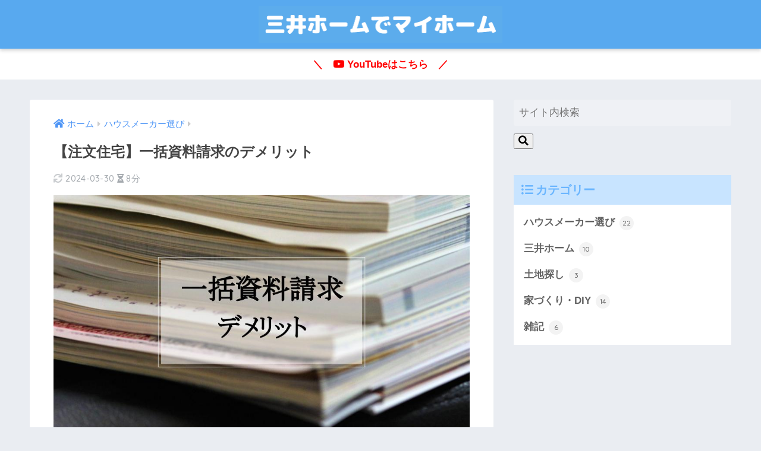

--- FILE ---
content_type: text/html; charset=UTF-8
request_url: https://katsuose.com/ikkatsushiryouseikyuu-demerit
body_size: 23589
content:
<!doctype html>
<html lang="ja">
<head>
  <meta charset="utf-8">
  <meta http-equiv="X-UA-Compatible" content="IE=edge">
  <meta name="HandheldFriendly" content="True">
  <meta name="MobileOptimized" content="320">
  <meta name="viewport" content="width=device-width, initial-scale=1, viewport-fit=cover"/>
  <meta name="msapplication-TileColor" content="#6bb6ff">
  <meta name="theme-color" content="#6bb6ff">
  <link rel="pingback" href="https://katsuose.com/xmlrpc.php">
  <title>【注文住宅】一括資料請求のデメリット | マイホームブログ｜三井ホームでマイホーム</title>
<meta name='robots' content='max-image-preview:large' />
<link rel='dns-prefetch' href='//unpkg.com' />
<link rel='dns-prefetch' href='//fonts.googleapis.com' />
<link rel='dns-prefetch' href='//use.fontawesome.com' />
<link rel="alternate" type="application/rss+xml" title="マイホームブログ｜三井ホームでマイホーム &raquo; フィード" href="https://katsuose.com/feed" />
<link rel="alternate" type="application/rss+xml" title="マイホームブログ｜三井ホームでマイホーム &raquo; コメントフィード" href="https://katsuose.com/comments/feed" />
<link rel='stylesheet' id='sng-stylesheet-css' href='https://katsuose.com/wp-content/themes/sango-theme/style.css?ver2_19_6' type='text/css' media='all' />
<link rel='stylesheet' id='sng-option-css' href='https://katsuose.com/wp-content/themes/sango-theme/entry-option.css?ver2_19_6' type='text/css' media='all' />
<link rel='stylesheet' id='sng-googlefonts-css' href='https://fonts.googleapis.com/css?family=Quicksand%3A500%2C700&#038;display=swap' type='text/css' media='all' />
<link rel='stylesheet' id='sng-fontawesome-css' href='https://use.fontawesome.com/releases/v5.11.2/css/all.css' type='text/css' media='all' />
<link rel='stylesheet' id='scroll-hint-css' href='//unpkg.com/scroll-hint@1.2.4/css/scroll-hint.css' type='text/css' media='' />
<link rel='stylesheet' id='wp-block-library-css' href='https://katsuose.com/wp-includes/css/dist/block-library/style.min.css?ver=6.2.8' type='text/css' media='all' />
<link rel='stylesheet' id='sango_theme_gutenberg-style-css' href='https://katsuose.com/wp-content/plugins/sango-theme-gutenberg/dist/build/style-blocks.css?version=1.69.14' type='text/css' media='all' />
<style id='sango_theme_gutenberg-style-inline-css' type='text/css'>
.is-style-sango-list-main-color li:before { background-color: #6bb6ff; }.is-style-sango-list-accent-color li:before { background-color: #ffb36b; }.sgb-label-main-c { background-color: #6bb6ff; }.sgb-label-accent-c { background-color: #ffb36b; }
</style>
<link rel='stylesheet' id='classic-theme-styles-css' href='https://katsuose.com/wp-includes/css/classic-themes.min.css?ver=6.2.8' type='text/css' media='all' />
<style id='global-styles-inline-css' type='text/css'>
body{--wp--preset--color--black: #000000;--wp--preset--color--cyan-bluish-gray: #abb8c3;--wp--preset--color--white: #ffffff;--wp--preset--color--pale-pink: #f78da7;--wp--preset--color--vivid-red: #cf2e2e;--wp--preset--color--luminous-vivid-orange: #ff6900;--wp--preset--color--luminous-vivid-amber: #fcb900;--wp--preset--color--light-green-cyan: #7bdcb5;--wp--preset--color--vivid-green-cyan: #00d084;--wp--preset--color--pale-cyan-blue: #8ed1fc;--wp--preset--color--vivid-cyan-blue: #0693e3;--wp--preset--color--vivid-purple: #9b51e0;--wp--preset--color--sango-main: #6bb6ff;--wp--preset--color--sango-pastel: #c8e4ff;--wp--preset--color--sango-accent: #ffb36b;--wp--preset--color--sango-black: #333;--wp--preset--color--sango-gray: gray;--wp--preset--color--sango-silver: whitesmoke;--wp--preset--gradient--vivid-cyan-blue-to-vivid-purple: linear-gradient(135deg,rgba(6,147,227,1) 0%,rgb(155,81,224) 100%);--wp--preset--gradient--light-green-cyan-to-vivid-green-cyan: linear-gradient(135deg,rgb(122,220,180) 0%,rgb(0,208,130) 100%);--wp--preset--gradient--luminous-vivid-amber-to-luminous-vivid-orange: linear-gradient(135deg,rgba(252,185,0,1) 0%,rgba(255,105,0,1) 100%);--wp--preset--gradient--luminous-vivid-orange-to-vivid-red: linear-gradient(135deg,rgba(255,105,0,1) 0%,rgb(207,46,46) 100%);--wp--preset--gradient--very-light-gray-to-cyan-bluish-gray: linear-gradient(135deg,rgb(238,238,238) 0%,rgb(169,184,195) 100%);--wp--preset--gradient--cool-to-warm-spectrum: linear-gradient(135deg,rgb(74,234,220) 0%,rgb(151,120,209) 20%,rgb(207,42,186) 40%,rgb(238,44,130) 60%,rgb(251,105,98) 80%,rgb(254,248,76) 100%);--wp--preset--gradient--blush-light-purple: linear-gradient(135deg,rgb(255,206,236) 0%,rgb(152,150,240) 100%);--wp--preset--gradient--blush-bordeaux: linear-gradient(135deg,rgb(254,205,165) 0%,rgb(254,45,45) 50%,rgb(107,0,62) 100%);--wp--preset--gradient--luminous-dusk: linear-gradient(135deg,rgb(255,203,112) 0%,rgb(199,81,192) 50%,rgb(65,88,208) 100%);--wp--preset--gradient--pale-ocean: linear-gradient(135deg,rgb(255,245,203) 0%,rgb(182,227,212) 50%,rgb(51,167,181) 100%);--wp--preset--gradient--electric-grass: linear-gradient(135deg,rgb(202,248,128) 0%,rgb(113,206,126) 100%);--wp--preset--gradient--midnight: linear-gradient(135deg,rgb(2,3,129) 0%,rgb(40,116,252) 100%);--wp--preset--duotone--dark-grayscale: url('#wp-duotone-dark-grayscale');--wp--preset--duotone--grayscale: url('#wp-duotone-grayscale');--wp--preset--duotone--purple-yellow: url('#wp-duotone-purple-yellow');--wp--preset--duotone--blue-red: url('#wp-duotone-blue-red');--wp--preset--duotone--midnight: url('#wp-duotone-midnight');--wp--preset--duotone--magenta-yellow: url('#wp-duotone-magenta-yellow');--wp--preset--duotone--purple-green: url('#wp-duotone-purple-green');--wp--preset--duotone--blue-orange: url('#wp-duotone-blue-orange');--wp--preset--font-size--small: 13px;--wp--preset--font-size--medium: 20px;--wp--preset--font-size--large: 36px;--wp--preset--font-size--x-large: 42px;--wp--preset--spacing--20: 0.44rem;--wp--preset--spacing--30: 0.67rem;--wp--preset--spacing--40: 1rem;--wp--preset--spacing--50: 1.5rem;--wp--preset--spacing--60: 2.25rem;--wp--preset--spacing--70: 3.38rem;--wp--preset--spacing--80: 5.06rem;--wp--preset--shadow--natural: 6px 6px 9px rgba(0, 0, 0, 0.2);--wp--preset--shadow--deep: 12px 12px 50px rgba(0, 0, 0, 0.4);--wp--preset--shadow--sharp: 6px 6px 0px rgba(0, 0, 0, 0.2);--wp--preset--shadow--outlined: 6px 6px 0px -3px rgba(255, 255, 255, 1), 6px 6px rgba(0, 0, 0, 1);--wp--preset--shadow--crisp: 6px 6px 0px rgba(0, 0, 0, 1);}:where(.is-layout-flex){gap: 0.5em;}body .is-layout-flow > .alignleft{float: left;margin-inline-start: 0;margin-inline-end: 2em;}body .is-layout-flow > .alignright{float: right;margin-inline-start: 2em;margin-inline-end: 0;}body .is-layout-flow > .aligncenter{margin-left: auto !important;margin-right: auto !important;}body .is-layout-constrained > .alignleft{float: left;margin-inline-start: 0;margin-inline-end: 2em;}body .is-layout-constrained > .alignright{float: right;margin-inline-start: 2em;margin-inline-end: 0;}body .is-layout-constrained > .aligncenter{margin-left: auto !important;margin-right: auto !important;}body .is-layout-constrained > :where(:not(.alignleft):not(.alignright):not(.alignfull)){max-width: var(--wp--style--global--content-size);margin-left: auto !important;margin-right: auto !important;}body .is-layout-constrained > .alignwide{max-width: var(--wp--style--global--wide-size);}body .is-layout-flex{display: flex;}body .is-layout-flex{flex-wrap: wrap;align-items: center;}body .is-layout-flex > *{margin: 0;}:where(.wp-block-columns.is-layout-flex){gap: 2em;}.has-black-color{color: var(--wp--preset--color--black) !important;}.has-cyan-bluish-gray-color{color: var(--wp--preset--color--cyan-bluish-gray) !important;}.has-white-color{color: var(--wp--preset--color--white) !important;}.has-pale-pink-color{color: var(--wp--preset--color--pale-pink) !important;}.has-vivid-red-color{color: var(--wp--preset--color--vivid-red) !important;}.has-luminous-vivid-orange-color{color: var(--wp--preset--color--luminous-vivid-orange) !important;}.has-luminous-vivid-amber-color{color: var(--wp--preset--color--luminous-vivid-amber) !important;}.has-light-green-cyan-color{color: var(--wp--preset--color--light-green-cyan) !important;}.has-vivid-green-cyan-color{color: var(--wp--preset--color--vivid-green-cyan) !important;}.has-pale-cyan-blue-color{color: var(--wp--preset--color--pale-cyan-blue) !important;}.has-vivid-cyan-blue-color{color: var(--wp--preset--color--vivid-cyan-blue) !important;}.has-vivid-purple-color{color: var(--wp--preset--color--vivid-purple) !important;}.has-black-background-color{background-color: var(--wp--preset--color--black) !important;}.has-cyan-bluish-gray-background-color{background-color: var(--wp--preset--color--cyan-bluish-gray) !important;}.has-white-background-color{background-color: var(--wp--preset--color--white) !important;}.has-pale-pink-background-color{background-color: var(--wp--preset--color--pale-pink) !important;}.has-vivid-red-background-color{background-color: var(--wp--preset--color--vivid-red) !important;}.has-luminous-vivid-orange-background-color{background-color: var(--wp--preset--color--luminous-vivid-orange) !important;}.has-luminous-vivid-amber-background-color{background-color: var(--wp--preset--color--luminous-vivid-amber) !important;}.has-light-green-cyan-background-color{background-color: var(--wp--preset--color--light-green-cyan) !important;}.has-vivid-green-cyan-background-color{background-color: var(--wp--preset--color--vivid-green-cyan) !important;}.has-pale-cyan-blue-background-color{background-color: var(--wp--preset--color--pale-cyan-blue) !important;}.has-vivid-cyan-blue-background-color{background-color: var(--wp--preset--color--vivid-cyan-blue) !important;}.has-vivid-purple-background-color{background-color: var(--wp--preset--color--vivid-purple) !important;}.has-black-border-color{border-color: var(--wp--preset--color--black) !important;}.has-cyan-bluish-gray-border-color{border-color: var(--wp--preset--color--cyan-bluish-gray) !important;}.has-white-border-color{border-color: var(--wp--preset--color--white) !important;}.has-pale-pink-border-color{border-color: var(--wp--preset--color--pale-pink) !important;}.has-vivid-red-border-color{border-color: var(--wp--preset--color--vivid-red) !important;}.has-luminous-vivid-orange-border-color{border-color: var(--wp--preset--color--luminous-vivid-orange) !important;}.has-luminous-vivid-amber-border-color{border-color: var(--wp--preset--color--luminous-vivid-amber) !important;}.has-light-green-cyan-border-color{border-color: var(--wp--preset--color--light-green-cyan) !important;}.has-vivid-green-cyan-border-color{border-color: var(--wp--preset--color--vivid-green-cyan) !important;}.has-pale-cyan-blue-border-color{border-color: var(--wp--preset--color--pale-cyan-blue) !important;}.has-vivid-cyan-blue-border-color{border-color: var(--wp--preset--color--vivid-cyan-blue) !important;}.has-vivid-purple-border-color{border-color: var(--wp--preset--color--vivid-purple) !important;}.has-vivid-cyan-blue-to-vivid-purple-gradient-background{background: var(--wp--preset--gradient--vivid-cyan-blue-to-vivid-purple) !important;}.has-light-green-cyan-to-vivid-green-cyan-gradient-background{background: var(--wp--preset--gradient--light-green-cyan-to-vivid-green-cyan) !important;}.has-luminous-vivid-amber-to-luminous-vivid-orange-gradient-background{background: var(--wp--preset--gradient--luminous-vivid-amber-to-luminous-vivid-orange) !important;}.has-luminous-vivid-orange-to-vivid-red-gradient-background{background: var(--wp--preset--gradient--luminous-vivid-orange-to-vivid-red) !important;}.has-very-light-gray-to-cyan-bluish-gray-gradient-background{background: var(--wp--preset--gradient--very-light-gray-to-cyan-bluish-gray) !important;}.has-cool-to-warm-spectrum-gradient-background{background: var(--wp--preset--gradient--cool-to-warm-spectrum) !important;}.has-blush-light-purple-gradient-background{background: var(--wp--preset--gradient--blush-light-purple) !important;}.has-blush-bordeaux-gradient-background{background: var(--wp--preset--gradient--blush-bordeaux) !important;}.has-luminous-dusk-gradient-background{background: var(--wp--preset--gradient--luminous-dusk) !important;}.has-pale-ocean-gradient-background{background: var(--wp--preset--gradient--pale-ocean) !important;}.has-electric-grass-gradient-background{background: var(--wp--preset--gradient--electric-grass) !important;}.has-midnight-gradient-background{background: var(--wp--preset--gradient--midnight) !important;}.has-small-font-size{font-size: var(--wp--preset--font-size--small) !important;}.has-medium-font-size{font-size: var(--wp--preset--font-size--medium) !important;}.has-large-font-size{font-size: var(--wp--preset--font-size--large) !important;}.has-x-large-font-size{font-size: var(--wp--preset--font-size--x-large) !important;}
.wp-block-navigation a:where(:not(.wp-element-button)){color: inherit;}
:where(.wp-block-columns.is-layout-flex){gap: 2em;}
.wp-block-pullquote{font-size: 1.5em;line-height: 1.6;}
</style>
<link rel='stylesheet' id='contact-form-7-css' href='https://katsuose.com/wp-content/plugins/contact-form-7/includes/css/styles.css' type='text/css' media='all' />
<link rel='stylesheet' id='yyi_rinker_stylesheet-css' href='https://katsuose.com/wp-content/plugins/yyi-rinker/css/style.css?v=1.1.10' type='text/css' media='all' />
<link rel='stylesheet' id='poripu-style-css' href='https://katsuose.com/wp-content/themes/sango-theme-poripu/poripu-style.css' type='text/css' media='all' />
<link rel='stylesheet' id='child-style-css' href='https://katsuose.com/wp-content/themes/sango-theme-poripu/style.css' type='text/css' media='all' />
<link rel='stylesheet' id='ofi-css' href='https://katsuose.com/wp-content/themes/sango-theme-poripu/library/css/ofi.css' type='text/css' media='all' />
<link rel='stylesheet' id='transheadercss-css' href='https://katsuose.com/wp-content/themes/sango-theme-poripu/library/css/transheader.css' type='text/css' media='all' />
<script type='text/javascript' src='https://katsuose.com/wp-includes/js/jquery/jquery.min.js?ver=3.6.4' id='jquery-core-js'></script>
<script type='text/javascript' src='https://katsuose.com/wp-includes/js/jquery/jquery-migrate.min.js?ver=3.4.0' id='jquery-migrate-js'></script>
<script defer src="//unpkg.com/scroll-hint@1.2.4/js/scroll-hint.min.js"></script><script type='text/javascript' src='https://katsuose.com/wp-content/plugins/yyi-rinker/js/event-tracking.js?v=1.1.10' id='yyi_rinker_event_tracking_script-js'></script>
<script type='text/javascript' src='https://katsuose.com/wp-content/themes/sango-theme-poripu/library/js/ofi.min.js' id='ofi-js'></script>
<script type='text/javascript' src='https://katsuose.com/wp-content/themes/sango-theme-poripu/library/js/prp-ofi.js' id='prp_ofi-js'></script>
<script type='text/javascript' src='https://katsuose.com/wp-content/themes/sango-theme-poripu/library/js/transheader.js' id='transheader-js'></script>
<link rel="https://api.w.org/" href="https://katsuose.com/wp-json/" /><link rel="alternate" type="application/json" href="https://katsuose.com/wp-json/wp/v2/posts/6952" /><link rel="EditURI" type="application/rsd+xml" title="RSD" href="https://katsuose.com/xmlrpc.php?rsd" />
<link rel="canonical" href="https://katsuose.com/ikkatsushiryouseikyuu-demerit" />
<link rel='shortlink' href='https://katsuose.com/?p=6952' />
<link rel="alternate" type="application/json+oembed" href="https://katsuose.com/wp-json/oembed/1.0/embed?url=https%3A%2F%2Fkatsuose.com%2Fikkatsushiryouseikyuu-demerit" />
<link rel="alternate" type="text/xml+oembed" href="https://katsuose.com/wp-json/oembed/1.0/embed?url=https%3A%2F%2Fkatsuose.com%2Fikkatsushiryouseikyuu-demerit&#038;format=xml" />
<style>
.yyi-rinker-images {
    display: flex;
    justify-content: center;
    align-items: center;
    position: relative;

}
div.yyi-rinker-image img.yyi-rinker-main-img.hidden {
    display: none;
}

.yyi-rinker-images-arrow {
    cursor: pointer;
    position: absolute;
    top: 50%;
    display: block;
    margin-top: -11px;
    opacity: 0.6;
    width: 22px;
}

.yyi-rinker-images-arrow-left{
    left: -10px;
}
.yyi-rinker-images-arrow-right{
    right: -10px;
}

.yyi-rinker-images-arrow-left.hidden {
    display: none;
}

.yyi-rinker-images-arrow-right.hidden {
    display: none;
}
div.yyi-rinker-contents.yyi-rinker-design-tate  div.yyi-rinker-box{
    flex-direction: column;
}

div.yyi-rinker-contents.yyi-rinker-design-slim div.yyi-rinker-box .yyi-rinker-links {
    flex-direction: column;
}

div.yyi-rinker-contents.yyi-rinker-design-slim div.yyi-rinker-info {
    width: 100%;
}

div.yyi-rinker-contents.yyi-rinker-design-slim .yyi-rinker-title {
    text-align: center;
}

div.yyi-rinker-contents.yyi-rinker-design-slim .yyi-rinker-links {
    text-align: center;
}
div.yyi-rinker-contents.yyi-rinker-design-slim .yyi-rinker-image {
    margin: auto;
}

div.yyi-rinker-contents.yyi-rinker-design-slim div.yyi-rinker-info ul.yyi-rinker-links li {
	align-self: stretch;
}
div.yyi-rinker-contents.yyi-rinker-design-slim div.yyi-rinker-box div.yyi-rinker-info {
	padding: 0;
}
div.yyi-rinker-contents.yyi-rinker-design-slim div.yyi-rinker-box {
	flex-direction: column;
	padding: 14px 5px 0;
}

.yyi-rinker-design-slim div.yyi-rinker-box div.yyi-rinker-info {
	text-align: center;
}

.yyi-rinker-design-slim div.price-box span.price {
	display: block;
}

div.yyi-rinker-contents.yyi-rinker-design-slim div.yyi-rinker-info div.yyi-rinker-title a{
	font-size:16px;
}

div.yyi-rinker-contents.yyi-rinker-design-slim ul.yyi-rinker-links li.amazonkindlelink:before,  div.yyi-rinker-contents.yyi-rinker-design-slim ul.yyi-rinker-links li.amazonlink:before,  div.yyi-rinker-contents.yyi-rinker-design-slim ul.yyi-rinker-links li.rakutenlink:before,  div.yyi-rinker-contents.yyi-rinker-design-slim ul.yyi-rinker-links li.yahoolink:before {
	font-size:12px;
}

div.yyi-rinker-contents.yyi-rinker-design-slim ul.yyi-rinker-links li a {
	font-size: 13px;
}
.entry-content ul.yyi-rinker-links li {
	padding: 0;
}

				</style><meta property="og:title" content="【注文住宅】一括資料請求のデメリット" />
<meta property="og:description" content="注文住宅についてインターネットで調べていると、「一括資料請求」という言葉に出会います。いろんなハウスメーカーに対して、まとめて資料請求できるサービスのことです。例えば、「タウンラ〇フ」とか「ライフルホ〇ムズ」あたりが有名 ... " />
<meta property="og:type" content="article" />
<meta property="og:url" content="https://katsuose.com/ikkatsushiryouseikyuu-demerit" />
<meta property="og:image" content="https://katsuose.com/wp-content/uploads/2022/07/一括資料請求のデメリット-1.jpg" />
<meta name="thumbnail" content="https://katsuose.com/wp-content/uploads/2022/07/一括資料請求のデメリット-1.jpg" />
<meta property="og:site_name" content="マイホームブログ｜三井ホームでマイホーム" />
<meta name="twitter:card" content="summary_large_image" />
<meta name="google-site-verification" content="pON58KX8KtZdZb51b1D8yULGkXj9LonPEjOS95w_LZY" />

<script data-ad-client="ca-pub-3595210129646808" async src="https://pagead2.googlesyndication.com/pagead/js/adsbygoogle.js"></script>	<script>
	  (function(i,s,o,g,r,a,m){i['GoogleAnalyticsObject']=r;i[r]=i[r]||function(){
	  (i[r].q=i[r].q||[]).push(arguments)},i[r].l=1*new Date();a=s.createElement(o),
	  m=s.getElementsByTagName(o)[0];a.async=1;a.src=g;m.parentNode.insertBefore(a,m)
	  })(window,document,'script','//www.google-analytics.com/analytics.js','ga');
	  ga('create', 'UA-22313261-7', 'auto');
	  ga('send', 'pageview');
	</script>
	<link rel="icon" href="https://katsuose.com/wp-content/uploads/2019/11/cropped-アイコン-1-32x32.png" sizes="32x32" />
<link rel="icon" href="https://katsuose.com/wp-content/uploads/2019/11/cropped-アイコン-1-192x192.png" sizes="192x192" />
<link rel="apple-touch-icon" href="https://katsuose.com/wp-content/uploads/2019/11/cropped-アイコン-1-180x180.png" />
<meta name="msapplication-TileImage" content="https://katsuose.com/wp-content/uploads/2019/11/cropped-アイコン-1-270x270.png" />
		<style type="text/css" id="wp-custom-css">
			.author-info .aut a {
    pointer-events: none;
}

.entry-title {/*記事タイトル*/
  font-size: 1.4em;
	line-height:1.4em;
}

.entry-content h2 {
  padding: 0.4em 0.5em;/*文字の上下 左右の余白*/
  color: #494949;/*文字色*/
  background: #f4f4f4;/*背景色*/
  border-left: solid 5px #7db4e6;/*左線*/
  border-bottom: solid 3px #d7d7d7;/*下線*/
}
		</style>
		<style> a{color:#4f96f6}.main-c, .has-sango-main-color{color:#6bb6ff}.main-bc, .has-sango-main-background-color{background-color:#6bb6ff}.main-bdr, #inner-content .main-bdr{border-color:#6bb6ff}.pastel-c, .has-sango-pastel-color{color:#c8e4ff}.pastel-bc, .has-sango-pastel-background-color, #inner-content .pastel-bc{background-color:#c8e4ff}.accent-c, .has-sango-accent-color{color:#ffb36b}.accent-bc, .has-sango-accent-background-color{background-color:#ffb36b}.header, #footer-menu, .drawer__title{background-color:#58a9ef}#logo a{color:#FFF}.desktop-nav li a , .mobile-nav li a, #footer-menu a, #drawer__open, .header-search__open, .copyright, .drawer__title{color:#FFF}.drawer__title .close span, .drawer__title .close span:before{background:#FFF}.desktop-nav li:after{background:#FFF}.mobile-nav .current-menu-item{border-bottom-color:#FFF}.widgettitle, .sidebar .wp-block-group h2, .drawer .wp-block-group h2{color:#6bb6ff;background-color:#c8e4ff}.footer, .footer-block{background-color:#e0e4eb}.footer-block, .footer, .footer a, .footer .widget ul li a{color:#3c3c3c}#toc_container .toc_title, .entry-content .ez-toc-title-container, #footer_menu .raised, .pagination a, .pagination span, #reply-title:before, .entry-content blockquote:before, .main-c-before li:before, .main-c-b:before{color:#6bb6ff}.searchform__submit, .footer-block .wp-block-search .wp-block-search__button, .sidebar .wp-block-search .wp-block-search__button, .footer .wp-block-search .wp-block-search__button, .drawer .wp-block-search .wp-block-search__button, #toc_container .toc_title:before, .ez-toc-title-container:before, .cat-name, .pre_tag > span, .pagination .current, .post-page-numbers.current, #submit, .withtag_list > span, .main-bc-before li:before{background-color:#6bb6ff}#toc_container, #ez-toc-container, .entry-content h3, .li-mainbdr ul, .li-mainbdr ol{border-color:#6bb6ff}.search-title i, .acc-bc-before li:before{background:#ffb36b}.li-accentbdr ul, .li-accentbdr ol{border-color:#ffb36b}.pagination a:hover, .li-pastelbc ul, .li-pastelbc ol{background:#c8e4ff}body{font-size:100%}@media only screen and (min-width:481px){body{font-size:107%}}@media only screen and (min-width:1030px){body{font-size:107%}}.totop{background:#5ba9f7}.header-info a{color:#ff0000;background:linear-gradient(95deg, #ffffff, #ffffff)}.fixed-menu ul{background:#FFF}.fixed-menu a{color:#a2a7ab}.fixed-menu .current-menu-item a, .fixed-menu ul li a.active{color:#6bb6ff}.post-tab{background:#FFF}.post-tab > div{color:#a7a7a7}.post-tab > div.tab-active{background:linear-gradient(45deg, #bdb9ff, #67b8ff)}body{font-family:"Helvetica", "Arial", "Hiragino Kaku Gothic ProN", "Hiragino Sans", YuGothic, "Yu Gothic", "メイリオ", Meiryo, sans-serif;}.dfont{font-family:"Quicksand","Helvetica", "Arial", "Hiragino Kaku Gothic ProN", "Hiragino Sans", YuGothic, "Yu Gothic", "メイリオ", Meiryo, sans-serif;}</style><style>
/* 吹き出し右 */
.right .sc {
    background:#78ce56; /* ふきだしの中の色 */
    border: solid 2px #78ce56; /* ふきだしの線の色 */
    color: #ffffff; /* 文字の色 */
}
.right .sc:before,
.right .sc:after {
    border-left-color:#78ce56;
}
/* ふきだし左 */
.sc {
    background: #eeeeee; /* ふきだしの中の色 */
    border: solid 2px #eeeeee; /* ふきだしの線の色 */
    color: #000000; /* 文字の色 */
}
.sc:before,
.sc:after {
    border-right: 12px solid #eeeeee; /* ふきだしの線の色 */
}
/* wppのランキングカラーをアクセントカラーに */
.my-widget.show_num li:nth-child(-n+3):before {
    background: #ffb36b;
}
/* topオススメの下線をアクセントカラーに */
div.osusume-b {
    border-bottom: solid 3px #ffb36b;
}
div.shinchaku-b {
    border-bottom: solid 3px #6bb6ff;
}
</style>
</head>
<body class="post-template-default single single-post postid-6952 single-format-standard fa5">
  <svg xmlns="http://www.w3.org/2000/svg" viewBox="0 0 0 0" width="0" height="0" focusable="false" role="none" style="visibility: hidden; position: absolute; left: -9999px; overflow: hidden;" ><defs><filter id="wp-duotone-dark-grayscale"><feColorMatrix color-interpolation-filters="sRGB" type="matrix" values=" .299 .587 .114 0 0 .299 .587 .114 0 0 .299 .587 .114 0 0 .299 .587 .114 0 0 " /><feComponentTransfer color-interpolation-filters="sRGB" ><feFuncR type="table" tableValues="0 0.49803921568627" /><feFuncG type="table" tableValues="0 0.49803921568627" /><feFuncB type="table" tableValues="0 0.49803921568627" /><feFuncA type="table" tableValues="1 1" /></feComponentTransfer><feComposite in2="SourceGraphic" operator="in" /></filter></defs></svg><svg xmlns="http://www.w3.org/2000/svg" viewBox="0 0 0 0" width="0" height="0" focusable="false" role="none" style="visibility: hidden; position: absolute; left: -9999px; overflow: hidden;" ><defs><filter id="wp-duotone-grayscale"><feColorMatrix color-interpolation-filters="sRGB" type="matrix" values=" .299 .587 .114 0 0 .299 .587 .114 0 0 .299 .587 .114 0 0 .299 .587 .114 0 0 " /><feComponentTransfer color-interpolation-filters="sRGB" ><feFuncR type="table" tableValues="0 1" /><feFuncG type="table" tableValues="0 1" /><feFuncB type="table" tableValues="0 1" /><feFuncA type="table" tableValues="1 1" /></feComponentTransfer><feComposite in2="SourceGraphic" operator="in" /></filter></defs></svg><svg xmlns="http://www.w3.org/2000/svg" viewBox="0 0 0 0" width="0" height="0" focusable="false" role="none" style="visibility: hidden; position: absolute; left: -9999px; overflow: hidden;" ><defs><filter id="wp-duotone-purple-yellow"><feColorMatrix color-interpolation-filters="sRGB" type="matrix" values=" .299 .587 .114 0 0 .299 .587 .114 0 0 .299 .587 .114 0 0 .299 .587 .114 0 0 " /><feComponentTransfer color-interpolation-filters="sRGB" ><feFuncR type="table" tableValues="0.54901960784314 0.98823529411765" /><feFuncG type="table" tableValues="0 1" /><feFuncB type="table" tableValues="0.71764705882353 0.25490196078431" /><feFuncA type="table" tableValues="1 1" /></feComponentTransfer><feComposite in2="SourceGraphic" operator="in" /></filter></defs></svg><svg xmlns="http://www.w3.org/2000/svg" viewBox="0 0 0 0" width="0" height="0" focusable="false" role="none" style="visibility: hidden; position: absolute; left: -9999px; overflow: hidden;" ><defs><filter id="wp-duotone-blue-red"><feColorMatrix color-interpolation-filters="sRGB" type="matrix" values=" .299 .587 .114 0 0 .299 .587 .114 0 0 .299 .587 .114 0 0 .299 .587 .114 0 0 " /><feComponentTransfer color-interpolation-filters="sRGB" ><feFuncR type="table" tableValues="0 1" /><feFuncG type="table" tableValues="0 0.27843137254902" /><feFuncB type="table" tableValues="0.5921568627451 0.27843137254902" /><feFuncA type="table" tableValues="1 1" /></feComponentTransfer><feComposite in2="SourceGraphic" operator="in" /></filter></defs></svg><svg xmlns="http://www.w3.org/2000/svg" viewBox="0 0 0 0" width="0" height="0" focusable="false" role="none" style="visibility: hidden; position: absolute; left: -9999px; overflow: hidden;" ><defs><filter id="wp-duotone-midnight"><feColorMatrix color-interpolation-filters="sRGB" type="matrix" values=" .299 .587 .114 0 0 .299 .587 .114 0 0 .299 .587 .114 0 0 .299 .587 .114 0 0 " /><feComponentTransfer color-interpolation-filters="sRGB" ><feFuncR type="table" tableValues="0 0" /><feFuncG type="table" tableValues="0 0.64705882352941" /><feFuncB type="table" tableValues="0 1" /><feFuncA type="table" tableValues="1 1" /></feComponentTransfer><feComposite in2="SourceGraphic" operator="in" /></filter></defs></svg><svg xmlns="http://www.w3.org/2000/svg" viewBox="0 0 0 0" width="0" height="0" focusable="false" role="none" style="visibility: hidden; position: absolute; left: -9999px; overflow: hidden;" ><defs><filter id="wp-duotone-magenta-yellow"><feColorMatrix color-interpolation-filters="sRGB" type="matrix" values=" .299 .587 .114 0 0 .299 .587 .114 0 0 .299 .587 .114 0 0 .299 .587 .114 0 0 " /><feComponentTransfer color-interpolation-filters="sRGB" ><feFuncR type="table" tableValues="0.78039215686275 1" /><feFuncG type="table" tableValues="0 0.94901960784314" /><feFuncB type="table" tableValues="0.35294117647059 0.47058823529412" /><feFuncA type="table" tableValues="1 1" /></feComponentTransfer><feComposite in2="SourceGraphic" operator="in" /></filter></defs></svg><svg xmlns="http://www.w3.org/2000/svg" viewBox="0 0 0 0" width="0" height="0" focusable="false" role="none" style="visibility: hidden; position: absolute; left: -9999px; overflow: hidden;" ><defs><filter id="wp-duotone-purple-green"><feColorMatrix color-interpolation-filters="sRGB" type="matrix" values=" .299 .587 .114 0 0 .299 .587 .114 0 0 .299 .587 .114 0 0 .299 .587 .114 0 0 " /><feComponentTransfer color-interpolation-filters="sRGB" ><feFuncR type="table" tableValues="0.65098039215686 0.40392156862745" /><feFuncG type="table" tableValues="0 1" /><feFuncB type="table" tableValues="0.44705882352941 0.4" /><feFuncA type="table" tableValues="1 1" /></feComponentTransfer><feComposite in2="SourceGraphic" operator="in" /></filter></defs></svg><svg xmlns="http://www.w3.org/2000/svg" viewBox="0 0 0 0" width="0" height="0" focusable="false" role="none" style="visibility: hidden; position: absolute; left: -9999px; overflow: hidden;" ><defs><filter id="wp-duotone-blue-orange"><feColorMatrix color-interpolation-filters="sRGB" type="matrix" values=" .299 .587 .114 0 0 .299 .587 .114 0 0 .299 .587 .114 0 0 .299 .587 .114 0 0 " /><feComponentTransfer color-interpolation-filters="sRGB" ><feFuncR type="table" tableValues="0.098039215686275 1" /><feFuncG type="table" tableValues="0 0.66274509803922" /><feFuncB type="table" tableValues="0.84705882352941 0.41960784313725" /><feFuncA type="table" tableValues="1 1" /></feComponentTransfer><feComposite in2="SourceGraphic" operator="in" /></filter></defs></svg>  <div id="container">
    <header class="header header--center">
            <div id="inner-header" class="wrap cf">
    <div id="logo" class="h1 dfont">
    <a href="https://katsuose.com">
                      <img src="https://katsuose.com/wp-content/uploads/2020/12/キャプチャ3.png" alt="マイホームブログ｜三井ホームでマイホーム">
                </a>
  </div>
  <div class="header-search">
      <label class="header-search__open" for="header-search-input"><i class="fas fa-search" aria-hidden="true"></i></label>
    <input type="checkbox" class="header-search__input" id="header-search-input" onclick="document.querySelector('.header-search__modal .searchform__input').focus()">
  <label class="header-search__close" for="header-search-input"></label>
  <div class="header-search__modal">
    <form role="search" method="get" id="searchform" class="searchform" action="https://katsuose.com/">
    <div>
        <input type="search" placeholder="サイト内検索" id="s" name="s" value="" />
        <button type="submit" id="searchsubmit" ><i class="fa fa-search"></i>
        </button>
    </div>
</form>  </div>
</div>  </div>
    </header>
      <div class="header-info animated">
    <a href="https://www.youtube.com/channel/UCxpwELFwiEhRVk71hwthnqA">
      ＼　<i class="fab fa-youtube"></i> YouTubeはこちら　／    </a>
  </div>
  <div id="content">
    <div id="inner-content" class="wrap cf">
      <main id="main" class="m-all t-2of3 d-5of7 cf">
                  <article id="entry" class="cf post-6952 post type-post status-publish format-standard has-post-thumbnail category-select-housemaker">
            <header class="article-header entry-header">
	<nav id="breadcrumb" class="breadcrumb"><ul itemscope itemtype="http://schema.org/BreadcrumbList"><li itemprop="itemListElement" itemscope itemtype="http://schema.org/ListItem"><a href="https://katsuose.com" itemprop="item"><span itemprop="name">ホーム</span></a><meta itemprop="position" content="1" /></li><li itemprop="itemListElement" itemscope itemtype="http://schema.org/ListItem"><a href="https://katsuose.com/category/select-housemaker" itemprop="item"><span itemprop="name">ハウスメーカー選び</span></a><meta itemprop="position" content="2" /></li></ul></nav>    <h1 class="entry-title single-title">【注文住宅】一括資料請求のデメリット</h1>
	<p class="entry-meta vcard dfont">
	    <time class="updated entry-time" itemprop="dateModified" datetime="2024-03-30">2024-03-30</time>   
        <i class="fa fa-hourglass-half" aria-hidden="true"></i> 
        8分    </p>
  		    	        <p class="post-thumbnail"><img width="880" height="495" src="https://katsuose.com/wp-content/uploads/2022/07/一括資料請求のデメリット-1.jpg" class="attachment-large size-large wp-post-image" alt="" decoding="async" /></p>
    			</header><section class="entry-content cf">
  <div class="widget_text sponsored"><div class="textwidget custom-html-widget"><script async src="https://pagead2.googlesyndication.com/pagead/js/adsbygoogle.js"></script>
<!-- 通常広告 -->
<ins class="adsbygoogle"
     style="display:block"
     data-ad-client="ca-pub-3595210129646808"
     data-ad-slot="2553571999"
     data-ad-format="auto"
     data-full-width-responsive="true"></ins>
<script>
     (adsbygoogle = window.adsbygoogle || []).push({});
</script></div></div>
<div class="wp-block-sgb-say"><div class="sgb-block-say sgb-block-say--left"><div class="sgb-block-say-avatar"><img decoding="async" loading="lazy" data-src="https://katsuose.com/wp-content/uploads/2022/03/⑩-1こんにちは.jpg" alt="カツオ" width="80" height="80" style="border-color:#eaedf2"><noscript><img decoding="async" loading="lazy" src="https://katsuose.com/wp-content/uploads/2022/03/⑩-1こんにちは.jpg" alt="カツオ" width="80" height="80" style="border-color:#eaedf2"></noscript><div class="sgb-block-say-avatar__name">カツオ</div></div><div class="sgb-block-say-text"><div class="sgb-block-say-text__content" style="color:#333;border-color:#d5d5d5;background-color:#FFF">
<p>こんにちは！<br>カツオです。</p>
<span class="sgb-block-say-text__before" style="border-right-color:#d5d5d5"></span><span class="sgb-block-say-text__after" style="border-right-color:#FFF"></span></div></div></div></div>



<p>注文住宅についてインターネットで調べていると、<strong><span class="keiko_blue">「一括資料請求」</span></strong>という言葉に出会います。<br><strong>いろんなハウスメーカーに対して、まとめて資料請求できるサービス</strong>のことです。<br>例えば、「タウンラ〇フ」とか「ライフルホ〇ムズ」あたりが有名ではないでしょうか。</p>



<p>はたして、一括資料請求は本当に<strong>“良い”</strong>サービスなのでしょうか？<br>カツオの意見を、お伝えします。</p>


<div class="memo alert"><div class="memo_ttl dfont"> すでに一括資料請求した人は、見ないでください。</div>
この記事では、一括資料請求のデメリットについて、話します。<br />
すでに一括資料請求をした方を、否定しているわけではありません。<br />
しかし、お気を悪くされる可能性があります。<br />
あらかじめ、ご了承ください。<br />
</div>



<p>結論を先に言うと、<strong><span class="keiko_blue">注文住宅の一括資料請求はおすすめしません。</span></strong><br>あとから<strong><span class="keiko_blue">取り返しのつかない後悔</span></strong>をする可能性があります。</p>



<p>その理由はたったひとつ。<br><strong><span class="keiko_blue">ダメな営業マンに当たる可能性が高いから。<br></span></strong>これが、致命的です。</p>



<div class="wp-block-sgb-block-simple sgb-box-simple sgb-box-simple--title-normal sgb-box-simple--with-border"><div style="background-color:#ffb36b;color:#FFF" class="sgb-box-simple__title">この記事の結論</div><div class="sgb-box-simple__body" style="border-color:#ffb36b;background-color:#FFF">
<p><strong>一括資料請求はおすすめしません。<br>なぜなら、ダメな営業マンに当たる可能性が高いから。</strong></p>
</div></div>



<p>ひとりでも多くの方に、幸せな暮らしを手に入れてほしい。<br>そのために、できることはないか。<br>カツオなりに考えました。<br>それが、この記事です。</p>



<p>世の中には、すでに一括資料請求をした方もいます。<br>情報発信をしているブロガーさんの中には、一括資料請求を勧めている方もいます。<br>それらの方々を、否定しているわけではありません。</p>



<p>みんなそれぞれ、考え方は違っていいんです。<br>しかし、<strong>「カツオだったら、こう考えます」</strong>というメッセージとして。<br>一人の意見として、聞いてください。</p>



<p>それでは、やっていきましょう！</p>



<div class="widget_text sponsored"><div class="textwidget custom-html-widget"><script async src="https://pagead2.googlesyndication.com/pagead/js/adsbygoogle.js"></script>
<!-- 通常広告 -->
<ins class="adsbygoogle"
     style="display:block"
     data-ad-client="ca-pub-3595210129646808"
     data-ad-slot="2553571999"
     data-ad-format="auto"
     data-full-width-responsive="true"></ins>
<script>
     (adsbygoogle = window.adsbygoogle || []).push({});
</script></div></div><div id="ez-toc-container" class="ez-toc-v2_0_47_1 counter-hierarchy ez-toc-counter ez-toc-grey ez-toc-container-direction">
<div class="ez-toc-title-container">
<p class="ez-toc-title">目次</p>
<span class="ez-toc-title-toggle"></span></div>
<nav><ul class='ez-toc-list ez-toc-list-level-1 ' ><li class='ez-toc-page-1 ez-toc-heading-level-2'><a class="ez-toc-link ez-toc-heading-1" href="#%E4%B8%80%E6%8B%AC%E8%B3%87%E6%96%99%E8%AB%8B%E6%B1%82%E3%81%AE%E3%83%87%E3%83%A1%E3%83%AA%E3%83%83%E3%83%88" title="一括資料請求のデメリット">一括資料請求のデメリット</a><ul class='ez-toc-list-level-3'><li class='ez-toc-heading-level-3'><a class="ez-toc-link ez-toc-heading-2" href="#%E4%B8%80%E6%8B%AC%E8%B3%87%E6%96%99%E8%AB%8B%E6%B1%82%E3%81%99%E3%82%8B%E3%81%A8%E3%80%81%E3%80%8C%E3%83%8F%E3%82%BA%E3%83%AC%E3%80%8D%E3%82%92%E5%BC%95%E3%81%8F%E5%8F%AF%E8%83%BD%E6%80%A7%E3%81%8C%E9%AB%98%E3%81%84" title="一括資料請求すると、「ハズレ」を引く可能性が高い">一括資料請求すると、「ハズレ」を引く可能性が高い</a></li></ul></li><li class='ez-toc-page-1 ez-toc-heading-level-2'><a class="ez-toc-link ez-toc-heading-3" href="#%E6%B3%A8%E6%96%87%E4%BD%8F%E5%AE%85%E3%81%AF%E5%96%B6%E6%A5%AD%E3%83%9E%E3%83%B3%E3%81%8C%EF%BC%99%E5%89%B2" title="注文住宅は営業マンが９割">注文住宅は営業マンが９割</a><ul class='ez-toc-list-level-3'><li class='ez-toc-heading-level-3'><a class="ez-toc-link ez-toc-heading-4" href="#%E5%84%AA%E7%A7%80%E3%81%AA%E5%96%B6%E6%A5%AD%E3%83%9E%E3%83%B3%E3%81%AF%EF%BC%92%E5%89%B2" title="優秀な営業マンは２割">優秀な営業マンは２割</a></li><li class='ez-toc-page-1 ez-toc-heading-level-3'><a class="ez-toc-link ez-toc-heading-5" href="#%E5%96%B6%E6%A5%AD%E3%83%9E%E3%83%B3%E3%81%AF%E3%80%8C%E7%9B%B8%E6%80%A7%E3%80%8D%E3%82%88%E3%82%8A%E3%82%82%E3%80%8C%E5%84%AA%E7%A7%80%E3%80%8D" title="営業マンは「相性」よりも「優秀」">営業マンは「相性」よりも「優秀」</a></li><li class='ez-toc-page-1 ez-toc-heading-level-3'><a class="ez-toc-link ez-toc-heading-6" href="#%E5%84%AA%E7%A7%80%E3%81%AA%E5%96%B6%E6%A5%AD%E3%83%9E%E3%83%B3%E3%81%AE%E8%A6%8B%E5%88%86%E3%81%91%E6%96%B9" title="優秀な営業マンの見分け方">優秀な営業マンの見分け方</a></li></ul></li><li class='ez-toc-page-1 ez-toc-heading-level-2'><a class="ez-toc-link ez-toc-heading-7" href="#%E4%B8%80%E6%8B%AC%E8%B3%87%E6%96%99%E8%AB%8B%E6%B1%82%E3%81%AE%E3%83%A1%E3%83%AA%E3%83%83%E3%83%88%E3%81%AF%E3%80%81%E6%9C%AC%E5%BD%93%E3%81%AB%E3%83%A1%E3%83%AA%E3%83%83%E3%83%88%E3%81%AA%E3%81%AE%EF%BC%9F" title="一括資料請求のメリットは、本当にメリットなの？">一括資料請求のメリットは、本当にメリットなの？</a><ul class='ez-toc-list-level-3'><li class='ez-toc-heading-level-3'><a class="ez-toc-link ez-toc-heading-8" href="#%E4%B8%80%E6%8B%AC%E8%B3%87%E6%96%99%E8%AB%8B%E6%B1%82%E3%81%AF%E5%8A%B9%E7%8E%87%E7%9A%84%EF%BC%9F" title="一括資料請求は効率的？">一括資料請求は効率的？</a></li><li class='ez-toc-page-1 ez-toc-heading-level-3'><a class="ez-toc-link ez-toc-heading-9" href="#%E4%BD%8F%E5%AE%85%E5%B1%95%E7%A4%BA%E5%A0%B4%E3%81%AB%E8%A1%8C%E3%81%8B%E3%81%AA%E3%81%8F%E3%81%A6%E3%82%82%E3%80%81%E3%83%91%E3%83%B3%E3%83%95%E3%83%AC%E3%83%83%E3%83%88%E3%81%A7%E3%82%8F%E3%81%8B%E3%82%8B%EF%BC%9F" title="住宅展示場に行かなくても、パンフレットでわかる？">住宅展示場に行かなくても、パンフレットでわかる？</a></li><li class='ez-toc-page-1 ez-toc-heading-level-3'><a class="ez-toc-link ez-toc-heading-10" href="#%E9%96%93%E5%8F%96%E3%82%8A%E3%81%A8%E8%A6%8B%E7%A9%8D%E3%82%82%E3%82%8A%E3%82%92%E3%80%81%E5%87%BA%E3%81%97%E3%81%A6%E3%81%8F%E3%82%8C%E3%82%8B%EF%BC%9F" title="間取りと見積もりを、出してくれる？">間取りと見積もりを、出してくれる？</a></li></ul></li><li class='ez-toc-page-1 ez-toc-heading-level-2'><a class="ez-toc-link ez-toc-heading-11" href="#%E3%81%BE%E3%81%A8%E3%82%81%EF%BC%9A%E5%96%B6%E6%A5%AD%E3%83%9E%E3%83%B3%E3%81%AB%E3%81%93%E3%81%A0%E3%82%8F%E3%82%8B%E4%BA%BA%E3%81%AF%E3%80%81%E4%B8%80%E6%8B%AC%E8%B3%87%E6%96%99%E8%AB%8B%E6%B1%82%E3%81%AF%E3%81%97%E3%81%AA%E3%81%84%E3%80%82" title="まとめ：営業マンにこだわる人は、一括資料請求はしない。">まとめ：営業マンにこだわる人は、一括資料請求はしない。</a></li></ul></nav></div>
<h2 class="wp-block-heading" id="i-0"><span class="ez-toc-section" id="%E4%B8%80%E6%8B%AC%E8%B3%87%E6%96%99%E8%AB%8B%E6%B1%82%E3%81%AE%E3%83%87%E3%83%A1%E3%83%AA%E3%83%83%E3%83%88"></span>一括資料請求のデメリット<span class="ez-toc-section-end"></span></h2>



<p>注文住宅を成功させるために、<strong>いちばん大切なこと</strong>は何だと思いますか？</p>



<p>それは、<br><strong><span class="keiko_blue">「優秀な営業マンと出会うこと」<br></span></strong>です。</p>



<p>「優秀な営業マンと出会うって、そんなことできるの？」<br>って思うかもしれません。<br>実は、できます。</p>



<p><strong><span class="keiko_blue">少し工夫するだけで、優秀な営業マンと出会う確率を高められます。</span></strong>（後ほど解説します。）<br>一方で、<strong><span class="keiko_blue">一括資料請求だと、ランダムに担当営業マンが決まります。</span></strong></p>


<div class="wp-block-image is-style-sango-with-border">
<figure class="aligncenter size-full"><img decoding="async" loading="lazy" width="971" height="618" data-src="https://katsuose.com/wp-content/uploads/2022/07/image-1.png" alt="" class="lazy wp-image-7085"><noscript><img decoding="async" loading="lazy" width="971" height="618" src="https://katsuose.com/wp-content/uploads/2022/07/image-1.png" alt="" class="wp-image-7085"></noscript><figcaption class="wp-element-caption"><strong>工夫した人が、優秀な営業マンと出会います。</strong><br><strong>あなたの知らないところで、実は営業マンの&#8221;取り合い&#8221;をしているのです。</strong></figcaption></figure></div>


<p>一括資料請求で、ランダムに担当営業マンが決まる。<br>それはまるで、サイコロに自分の人生を預けてしまうようなもの。<br>非常にもったいないことです。</p>



<p>だから、<strong><span class="keiko_blue">一括資料請求はおすすめしません。</span></strong></p>



<div class="wp-block-sgb-say"><div class="sgb-block-say sgb-block-say--left"><div class="sgb-block-say-avatar"><img decoding="async" loading="lazy" data-src="https://katsuose.com/wp-content/uploads/2022/03/⑦ワンポイントアドバイス.jpg" alt="カツオ" width="80" height="80" style="border-color:#eaedf2"><noscript><img decoding="async" loading="lazy" src="https://katsuose.com/wp-content/uploads/2022/03/⑦ワンポイントアドバイス.jpg" alt="カツオ" width="80" height="80" style="border-color:#eaedf2"></noscript><div class="sgb-block-say-avatar__name">カツオ</div></div><div class="sgb-block-say-text"><div class="sgb-block-say-text__content" style="color:#333;border-color:#d5d5d5;background-color:#FFF">
<p>サイコロで例えるなら、５や６を出す方法があるんです。<br>ランダムにサイコロを振るなんて、もったいないですよ。</p>
<span class="sgb-block-say-text__before" style="border-right-color:#d5d5d5"></span><span class="sgb-block-say-text__after" style="border-right-color:#FFF"></span></div></div></div></div>



<h3 class="wp-block-heading" id="i-1"><span class="ez-toc-section" id="%E4%B8%80%E6%8B%AC%E8%B3%87%E6%96%99%E8%AB%8B%E6%B1%82%E3%81%99%E3%82%8B%E3%81%A8%E3%80%81%E3%80%8C%E3%83%8F%E3%82%BA%E3%83%AC%E3%80%8D%E3%82%92%E5%BC%95%E3%81%8F%E5%8F%AF%E8%83%BD%E6%80%A7%E3%81%8C%E9%AB%98%E3%81%84"></span>一括資料請求すると、「ハズレ」を引く可能性が高い<span class="ez-toc-section-end"></span></h3>



<p><span class="keiko_blue"><strong>一括資料請求したら、あなたの営業担当は、決まります。</strong></span><br><strong><span class="keiko_blue">しかも、その営業マンは優秀でない可能性が高い。</span></strong></p>



<p>ホームインスペクターの市村崇さんの書籍「<a rel="noreferrer noopener" href="https://amzn.to/3y0PVsD" target="_blank">建てる前に読む！絶対にしくじらないハウスメーカー選び</a>」には、<strong><span class="keiko_blue">「ネットで資料請求するのはNG」</span></strong>と書かれています。</p>



<blockquote class="wp-block-quote">
<p>Q：ネットで資料請求するのってどうなの？<br>A：残念ながらそれもNGです。<br>（中略）<br>あれ（ネットで資料請求）をやったら担当が決まっちゃう。顔が見えないだけで。</p>
<cite>引用：p.28-29 建てる前に読む！絶対にしくじらないハウスメーカー選び（市村崇著）</cite></blockquote>



<p>念のため注文住宅に勤める友人に確認してみました。<br>やはり<strong>「一括資料請求したら、すぐに営業担当が決まる」</strong>とのことでした。</p>



<p>仮にあなたが一括資料請求したとします。<br>するとハウスメーカーの本部から、該当エリアの営業所に通知が行きます。</p>



<p>該当エリアのリーター(三井ホームの場合はグループ長)が、あなたの個人情報を見ながら、「じゃあ、田中に担当させよう」と割り振ります。<br>そうやって、担当営業マンはすぐに決まります。</p>



<p>ここで気をつけなければいけないことがあります。<br><strong><span class="keiko_blue">必ずしも「</span><span class="keiko_blue">優秀な</span><span class="keiko_blue">営業マン</span><span class="keiko_blue">」を選ばれるわけではありません。</span></strong></p>



<p>むしろ、<strong><span class="keiko_blue">成績の低い&#8221;ダメ&#8221;な営業マンを担当させている可能性すらあります。</span></strong><br>なぜなら、<strong><span class="keiko_blue">一括資料請求のお客様自体が、</span><span class="keiko_blue">“</span><span class="keiko_blue">アツくない”から。</span></strong></p>



<pre class="wp-block-preformatted">※補足
「アツい」とは、この業界の俗語です。
「購買意欲が高くて、かつ購買力もあるお客様」のこと。
一括資料請求のお客様は、ハウスメーカーからすれば<strong>「どうせ買わない」</strong>と思われている可能性が高いです。</pre>



<p>一括資料請求する人の考えは、下記のようなこと。<br><strong>「ハウスメーカーって色々あるけど、ひとつずつ見るのめんどくさ。」<br></strong><strong>「とりあえず、資料だけ眺めたいな。」<br>「営業マンから連絡がくるは、めんどくさい。」</strong></p>



<p>一部には、真剣な人もいるかもしれません。<br>しかし平均すると、一括資料請求する人たちのモチベーションは低いです。</p>



<p>それは、ハウスメーカーからすると、<strong>扱いづらい客</strong>。<br><strong><span class="keiko_blue">優秀な営業マンを担当させて、時間を無駄にするようなことはしたくありません。</span></strong></p>



<p>ローコストメーカーとして、業界を席巻している&#8221;タマゴホーム&#8221;に約１０年勤めたことのある屋敷康蔵さんが書かれた書籍「<a href="https://amzn.to/3RmEmoE" target="_blank" rel="noreferrer noopener">住宅営業マンぺこぺこ日記</a>」には、こう書いてあります。</p>



<blockquote class="wp-block-quote">
<p>タマゴホームでは<strong>３カ月以上契約が取れない営業マンは「接客停止」</strong>処分となる。「接客停止」とはその名のとおり、展示場に来たお客の接客を停止されることだ。（中略）では、<strong>「失格」の烙印をおされた営業マンはどうやってお客をみつけるのか？</strong>（中略）最近では<strong>「一括資料請求」</strong>といって、お客がネット経由で複数の住宅メーカーにカタログや資料を請求できるようになっている。住宅メーカー側は資料請求したお客の住所も把握することができる。</p>
<cite>引用：<a href="https://amzn.to/3RmEmoE" target="_blank" rel="noreferrer noopener">住宅営業マンぺこぺこ日記</a>（屋敷康蔵著）</cite></blockquote>



<p>住宅営業マンの世界は、とても残酷です。<br><strong>３カ月も契約が取れない営業マンは、“無能”のレッテルが貼られます。</strong></p>



<p>展示場への集客には、多大なコストがかかります。<br>だから<strong><span class="keiko_blue">展示場に来たお客様（＝見込みの高いお客様）を、</span><span class="keiko_blue">“</span><span class="keiko_blue">無能”の営業マンに担当させるのはもったいない。</span></strong></p>



<p>とはいえ会社に籍がある以上、働いてもらわないと困ります。<br>そういう<strong><span class="keiko_blue"><strong><span class="keiko_blue">“無能”</span></strong>営業マンにやらせる仕事が、「一括資料請求のお客様」への営業</span></strong>だと、僕は思っています。</p>



<p>ある意味、ハウスメーカー側にとっては、効率的な運営です。</p>


<div class="wp-block-image">
<figure class="aligncenter size-full"><img decoding="async" loading="lazy" width="903" height="594" data-src="https://katsuose.com/wp-content/uploads/2022/07/image-2.png" alt="" class="lazy wp-image-7116"><noscript><img decoding="async" loading="lazy" width="903" height="594" src="https://katsuose.com/wp-content/uploads/2022/07/image-2.png" alt="" class="wp-image-7116"></noscript><figcaption class="wp-element-caption"><strong>営業マンとお客様の組み合わせ</strong><br>お客様の<strong>&#8220;アツさ&#8221;</strong>に合わせた営業マンを担当させる。<br>ハウスメーカーからしたら、そのほうが効率的。</figcaption></figure></div>


<p>一括資料請求には、このような口コミがあります。<br><strong>「一括資料請求したのに、営業マンからいっさい連絡が来ない。」<br>「適当なメールが来て、その後音信不通になった。」</strong></p>



<p>ここまでの説明を理解していれば、なぜこういう口コミが発生するのか、お分かり頂けるのではないでしょうか。</p>



<script async src="https://pagead2.googlesyndication.com/pagead/js/adsbygoogle.js"></script>
<ins class="adsbygoogle"
     style="display:block; text-align:center;"
     data-ad-layout="in-article"
     data-ad-format="fluid"
     data-ad-client="ca-pub-3595210129646808"
     data-ad-slot="2090537562"></ins>
<script>
     (adsbygoogle = window.adsbygoogle || []).push({});
</script><h2 class="wp-block-heading" id="i-2"><span class="ez-toc-section" id="%E6%B3%A8%E6%96%87%E4%BD%8F%E5%AE%85%E3%81%AF%E5%96%B6%E6%A5%AD%E3%83%9E%E3%83%B3%E3%81%8C%EF%BC%99%E5%89%B2"></span>注文住宅は営業マンが９割<span class="ez-toc-section-end"></span></h2>



<p>注文住宅を建てることは、&#8221;ウキウキ&#8221;するような素敵なことです。<br>しかし、見方によっては真剣な<strong>「ビジネス上の取引」</strong>です。</p>



<p>とてつもない<strong>大金</strong>と引き換えに、<strong>&#8220;家づくりサービス&#8221;</strong>を受ける。<br>それが注文住宅。</p>



<p>その窓口である営業マンの仕事は、とても重要です。<br><strong>限られた予算に合わせて、どれくらいの仕様で、どのような家にして、どれほどのサービスをするか。</strong><br><strong><span class="keiko_blue">&#8220;家づくりサービス&#8221;のトータルコーディネートは、間違いなく営業マンが握っています。</span></strong></p>



<p>もちろん、設計士や工事担当もとても大事ですよ。<br>しかし、<strong><span class="keiko_blue">家づくりの全体の流れを作っているのは、営業マン。</span></strong><br>営業マンがすべてのスタートであり、家づくりのストーリーを作り上げています。</p>



<p>その大事なポジションにいる営業マンが、頼りなかったらどうでしょうか？<br>どうやっても、良いスタートが切れませんよね。<br>だから<strong><span class="keiko_blue">「営業マンが９割」</span></strong>なんです。</p>



<p><strong><span class="keiko_blue">優秀な営業マンと出会うことは、ハウスメーカー選びよりも大事です。</span></strong><br>極端な言い方をすれば、<strong>優秀な営業マンと出会えたら、そこのハウスメーカーで建てる</strong>ことをおすすめします。</p>


<div class="wp-block-image">
<figure class="aligncenter size-full"><img decoding="async" loading="lazy" width="776" height="462" data-src="https://katsuose.com/wp-content/uploads/2022/07/image-3.png" alt="" class="lazy wp-image-7131"><noscript><img decoding="async" loading="lazy" width="776" height="462" src="https://katsuose.com/wp-content/uploads/2022/07/image-3.png" alt="" class="wp-image-7131"></noscript></figure></div>


<p><strong><span class="keiko_blue">あなたが</span><span class="keiko_blue">ハウスメーカーによる違いを検討したところで、営業マンがひどいと、どうしようもありません。</span></strong><br>僕の場合は、住友林業の営業マンがひどくて、残念な思いをしました。<br>しかも、営業マンを一度交代しましたが、２人ともどうしようもない営業マンでした。</p>



<pre class="wp-block-preformatted">※補足
住友林業を全否定しているわけではありません。
優秀な営業マンもたくさんいるはずです。
逆にカツオが選んだ三井ホームだって、ダメな営業マンがいます。</pre>



<p><strong>「お客さんの一生を決めるかもしれない、大事な仕事なんだ」<br></strong>という誇りとプライドを持っている営業マンを、探して下さい。</p>



<p>カツオが三井ホームで出会った営業マンは、そのような営業マンでした。<br>家づくりの重みをよく理解していて、この仕事に<strong>プライド</strong>を持っています。<br>熱いハートを持ちながらも、<strong>謙虚</strong>。<br>そして、決して諦めない<strong>ガッツ</strong>があります。</p>



<p>あなたにも、そういう営業マンと出会ってほしいです。</p>



<h3 class="wp-block-heading" id="i-3"><span class="ez-toc-section" id="%E5%84%AA%E7%A7%80%E3%81%AA%E5%96%B6%E6%A5%AD%E3%83%9E%E3%83%B3%E3%81%AF%EF%BC%92%E5%89%B2"></span>優秀な営業マンは２割<span class="ez-toc-section-end"></span></h3>



<p>あなたは<strong><span class="keiko_blue">「パレートの法則」</span></strong>を知っていますか？<br>パレートの法則とは<strong>「全体の８割を、２割が生み出している」</strong>という経験則のことです。</p>



<p>たとえば、下記のようなものです。</p>



<ul class="is-style-sango-list-main-color">
<li><strong>所得税の８割は、２割の人が納税している。</strong></li>



<li><strong>仕事の成果の８割は、費やした時間の２割から生まれている</strong></li>



<li><strong>売上の８割は、上位２割の顧客がもたらしている。</strong></li>
</ul>



<p>ここだけの話、<strong>このブログのアクセス数の８割は、２割の記事が稼いでます。</strong><br>パレートの法則の通りです。</p>



<p>注文住宅に当てはめて考えると、<strong><span class="keiko_blue">ハウスメーカーの売上の８割は、２割の優秀な営業マンが稼いでい</span><span class="keiko_blue">ます</span></strong>。</p>


<div class="wp-block-image">
<figure class="aligncenter size-full"><img decoding="async" loading="lazy" width="1000" height="592" data-src="https://katsuose.com/wp-content/uploads/2022/07/image-4.png" alt="" class="lazy wp-image-7137"><noscript><img decoding="async" loading="lazy" width="1000" height="592" src="https://katsuose.com/wp-content/uploads/2022/07/image-4.png" alt="" class="wp-image-7137"></noscript></figure></div>


<div class="wp-block-sgb-say"><div class="sgb-block-say sgb-block-say--left"><div class="sgb-block-say-avatar"><img decoding="async" loading="lazy" data-src="https://katsuose.com/wp-content/uploads/2022/03/20220313_031341.jpg" alt="カツオ" width="80" height="80" style="border-color:#eaedf2"><noscript><img decoding="async" loading="lazy" src="https://katsuose.com/wp-content/uploads/2022/03/20220313_031341.jpg" alt="カツオ" width="80" height="80" style="border-color:#eaedf2"></noscript><div class="sgb-block-say-avatar__name">カツオ</div></div><div class="sgb-block-say-text"><div class="sgb-block-say-text__content" style="color:#333;border-color:#d5d5d5;background-color:#FFF">
<p>実際にカツオの担当営業マンは、７人の営業マンがいる営業所で、売上の約半分を稼いでいます。<br>驚くことに、パレートの法則の比率とほぼ一致します。</p>
<span class="sgb-block-say-text__before" style="border-right-color:#d5d5d5"></span><span class="sgb-block-say-text__after" style="border-right-color:#FFF"></span></div></div></div></div>



<p>２割の優秀な営業マンが、８割を稼ぐ。<br>残りの８割の営業マンが、２割を稼ぐ。<br>こういう状況で、あなたはどちらの営業マンに担当してもらいたいですか？</p>



<p>そうです。<br><strong><span class="keiko_blue">２割の優秀な営業マンと、出会ってください。</span></strong></p>



<p><strong>なにも考えずにランダムに営業マンを探すと、ハウスメーカーを５社まわっても、４社は優秀ではない営業マンと出会う計算になります。<br></strong>それだと、ハウスメーカーの比較どころの話ではありません。</p>



<p>なので、<strong><span class="keiko_blue">ランダムに営業マンが決まる「一括資料請求」はおすすめしません。</span></strong></p>



<p>代わりに今すぐにできる、おすすめの方法は、<strong>住宅展示場のオンライン予約</strong>です。<br><strong>備考欄に&#8221;アツい&#8221;メッセージを添える</strong>のが、ポイント。</p>



<p><strong>お目当てのハウスメーカーで建てた知人がいれば、その営業マンを直接紹介してもらう方法もあります。<br></strong>信頼できる知人であれば、それがいちばん確実な方法かもしれません。</p>



<p>また、<strong>カツオのようなブロガーから紹介してもらう</strong>のも、ひとつの手です。<br>最近はインスタグラムで、営業マンを紹介している方もいます。<br>「この人なら信頼できる」<br>と思う人を見つけて、連絡してみることをおすすめします。</p>



<p>営業マンとの出会い方については、別の記事でも解説しているので、ぜひご覧ください。<br>↓</p>


<a class="linkto table" href="https://katsuose.com/find-good-salesman"><span class="tbcell tbimg"><img width="160" height="160" data-src="https://katsuose.com/wp-content/uploads/2021/04/【注文住宅】優秀な営業マンと出会う方法-160x160.png" class="lazy attachment-thumb-160 size-thumb-160 wp-post-image" alt="" decoding="async" loading="lazy" /><noscript><img width="160" height="160" src="https://katsuose.com/wp-content/uploads/2021/04/【注文住宅】優秀な営業マンと出会う方法-160x160.png" class="attachment-thumb-160 size-thumb-160 wp-post-image" alt="" decoding="async" loading="lazy" /></noscript></span><span class="tbcell tbtext"><time class="updated sng-link-time dfont" itemprop="dateModified" datetime="2024-03-30">2024-03-30</time>良い営業マンと出会う、６つの方法｜注文住宅成功の秘訣とは</span></a>


<h3 class="wp-block-heading" id="i-4"><span class="ez-toc-section" id="%E5%96%B6%E6%A5%AD%E3%83%9E%E3%83%B3%E3%81%AF%E3%80%8C%E7%9B%B8%E6%80%A7%E3%80%8D%E3%82%88%E3%82%8A%E3%82%82%E3%80%8C%E5%84%AA%E7%A7%80%E3%80%8D"></span>営業マンは「相性」よりも「優秀」<span class="ez-toc-section-end"></span></h3>



<p>残念なことに、世の中には<strong>&#8220;ダメ&#8221;</strong>な営業マンがいます。</p>



<p>「それって、相性の話でしょ。」<br>って思うかもしれません。<br>確かに相性の良し悪しもあります。<br>しかし、<strong>相性よりも優秀かどうかのほうが１００倍も大事</strong>。</p>



<p>図で表すと、こんな感じ。</p>


<div class="wp-block-image">
<figure class="aligncenter size-full"><img decoding="async" loading="lazy" width="942" height="640" data-src="https://katsuose.com/wp-content/uploads/2022/07/image.png" alt="" class="lazy wp-image-7063"><noscript><img decoding="async" loading="lazy" width="942" height="640" src="https://katsuose.com/wp-content/uploads/2022/07/image.png" alt="" class="wp-image-7063"></noscript><figcaption class="wp-element-caption"><strong>①＞②＞③＞④の順でおすすめです。</strong></figcaption></figure></div>


<p>実は、相性の良し悪しは、大きな問題ではありません。<br><strong>優秀な営業マンは、お客様に合わせることができるから。</strong><br>あなたが気付かないだけで、彼らは別人のようにふるまいます。<br>つまり、<strong><span class="keiko_blue">①②の営業マンと出会うことが、成功のカギ</span></strong>ということ。</p>



<p><strong>一方で、気をつけていただきたいのが、③の営業マンです。</strong><br>たしかに、相性が良くて「好き」と思えることも重要ですよね。<br>人間関係なら、それでまったく問題ありません。<br>しかし、<strong>営業マンに求めるべきは、「理想の家づくりを実現する力」です。</strong></p>



<p>冷酷に思うかもしれませんが、<br>「なんか&#8221;イイ&#8221;人だから任せよう」<br>では、家づくりは成功しません。<br>だから、③の営業マンには気をつけてください。</p>



<p>ちなみに、④は論外です。<br>たまに、います。</p>



<div class="wp-block-sgb-say"><div class="sgb-block-say sgb-block-say--left"><div class="sgb-block-say-avatar"><img decoding="async" loading="lazy" data-src="https://katsuose.com/wp-content/uploads/2022/03/⑯_3落ち込んでいる.jpg" alt="カツオ" width="80" height="80" style="border-color:#eaedf2"><noscript><img decoding="async" loading="lazy" src="https://katsuose.com/wp-content/uploads/2022/03/⑯_3落ち込んでいる.jpg" alt="カツオ" width="80" height="80" style="border-color:#eaedf2"></noscript><div class="sgb-block-say-avatar__name">カツオ</div></div><div class="sgb-block-say-text"><div class="sgb-block-say-text__content" style="color:#333;border-color:#d5d5d5;background-color:#FFF">
<p>僕の場合、住友林業の営業マンが④で、悲惨でした・・・。</p>
<span class="sgb-block-say-text__before" style="border-right-color:#d5d5d5"></span><span class="sgb-block-say-text__after" style="border-right-color:#FFF"></span></div></div></div></div>



<h3 class="wp-block-heading" id="i-5"><span class="ez-toc-section" id="%E5%84%AA%E7%A7%80%E3%81%AA%E5%96%B6%E6%A5%AD%E3%83%9E%E3%83%B3%E3%81%AE%E8%A6%8B%E5%88%86%E3%81%91%E6%96%B9"></span>優秀な営業マンの見分け方<span class="ez-toc-section-end"></span></h3>



<p>優秀な営業マンの見分け方について、お話しします。</p>



<p>まず、<strong><span class="keiko_blue">「優秀」かどうかの基準は、「細部まで気を配れること」です。</span></strong><br><strong>家づくりは、気にするべきことが大量にあります。</strong></p>



<ul class="is-style-sango-list-main-color">
<li>お客様の要望のうち、検討が漏れているものはないか。</li>



<li>このまま行くと、予算オーバーになってしまわないか。</li>



<li>建築確認申請は、通りそうか。調整する手段はないか。</li>



<li>旦那様だけでなく、奥様にもご満足いただけているか。</li>



<li>海外製の住宅設備を入れるが、納期の問題はないか。</li>
</ul>



<p>などなど。</p>



<p>ひとつひとつが、いわば<strong>「地雷」</strong>のようなもの。<br>それらをなるべく避けて進む必要があります。<br>営業マンのひとつのミスにより、取り返しのつかないことになることも。</p>



<p>しかし僕らは、素人です。<br><strong><span class="keiko_blue">「細部まで気を配れること」</span></strong>をどうやって見抜けばいいのでしょうか。</p>



<p>それは、簡単なことです。<br>営業マンの<strong><span class="keiko_blue">「基本動作」</span></strong>を見ていれば、すぐにわかります。</p>



<p>例えば下記のようなミスは、要チェックです。</p>



<ul class="is-style-sango-list-main-color">
<li>時間を守れない</li>



<li>タスク管理ができない</li>



<li>約束を守らない</li>



<li>調べてこない</li>



<li>知識が足りない</li>



<li>嘘をつく</li>
</ul>



<p>などなど。</p>



<p>「一事が万事」です。<br><span class="keiko_blue"><strong>ビジネスにおいて、基本動作ができない人は、なにをやってもダメ</strong>。<br></span>人格を否定しているのではありません。<br>単にその人は「仕事ができない」ということ。</p>



<p>上に挙げた例は、まともな企業なら入社数年の社員でもできること。<br>それが注文住宅業界だと、中堅社員でもできない人が、チラホラいます。</p>



<p>なぜなら、社員の出入りが激しく、かつ皆ライバル同士だから。<br><strong>「人に仕事を教える」</strong>という文化が根付いていないのです。</p>



<p>書籍「<a rel="noreferrer noopener" href="https://amzn.to/3RmEmoE" target="_blank">住宅営業マンぺこぺこ日記</a>」には、こう書いてあります。</p>



<blockquote class="wp-block-quote">
<p>住宅業界は人の出入りが激しい。大手の老舗住宅メーカーは別として、中堅以下の住宅メーカーは中途採用がほとんどで、もちろんわがタマゴホームもご多分にもれない。<strong>頻繁に入社しては退職するこの職場では、そもそも新入社員が長く働き続けることを期待していない。</strong>だから40代だろうが、50代だろうが、容赦なく使い倒すのである。（中略）新人もライバルとなるため、<strong>そもそも育てようという意識などさらさらなく</strong>、大手メーカー出身だったりすると「なめられちゃいけない」と言わんばかりにこき使うのだから、入社するほうもたまったものじゃない。</p>
<cite>引用：<a href="https://amzn.to/3RmEmoE" target="_blank" rel="noreferrer noopener">住宅営業マンぺこぺこ日記</a>（屋敷康蔵著）</cite></blockquote>



<p>大手ハウスメーカーは、まだマシな方とのこと。<br>しかし、注文住宅業界にこういう文化があることは、知っておいた方がいいです。</p>



<h2 class="wp-block-heading" id="i-6"><span class="ez-toc-section" id="%E4%B8%80%E6%8B%AC%E8%B3%87%E6%96%99%E8%AB%8B%E6%B1%82%E3%81%AE%E3%83%A1%E3%83%AA%E3%83%83%E3%83%88%E3%81%AF%E3%80%81%E6%9C%AC%E5%BD%93%E3%81%AB%E3%83%A1%E3%83%AA%E3%83%83%E3%83%88%E3%81%AA%E3%81%AE%EF%BC%9F"></span>一括資料請求のメリットは、本当にメリットなの？<span class="ez-toc-section-end"></span></h2>



<p>ここまで、一括資料請求の<strong>デメリット</strong>をお話ししてきました。<br>逆に、<strong>メリット</strong>はあるでしょうか？</p>



<p>「一括資料請求にも、メリットがある。」<br>そう思っている人に、聞きたいです。<br><strong>一括資料請求のメリットって、なんですか？</strong></p>



<h3 class="wp-block-heading" id="i-7"><span class="ez-toc-section" id="%E4%B8%80%E6%8B%AC%E8%B3%87%E6%96%99%E8%AB%8B%E6%B1%82%E3%81%AF%E5%8A%B9%E7%8E%87%E7%9A%84%EF%BC%9F"></span>一括資料請求は効率的？<span class="ez-toc-section-end"></span></h3>



<p>一括資料請求のメリットを聞かれて、<strong>「気軽・簡単・効率的」</strong>あたりを思い浮かべる人もいるでしょう。<br>はたして、本当にそうでしょうか。</p>



<p>営業マンから見たら、<strong>一括資料請求してきたお客様は「モチベーションが薄い客」</strong>です。<br><strong><span class="keiko_blue">そういう人には、テキトーに営業します。</span></strong></p>



<p>それって、あなたにとって<strong><span class="keiko_blue">「非効率」</span></strong>じゃないですか？<br>つまり、あなたが仮に「気軽・簡単・効率的」を求めていたとしても、次のステップは「一括資料請求」ではありません。</p>



<p>そもそも、注文住宅で家を建てるのは大変なこと。<br>スタートラインの時点で効率性を求めているようでは、先が思いやられます。</p>



<p>注文住宅は、想像以上に決めることがたくさんあります。<br>あなたは、<strong>「巾木（はばき）」</strong>を知ってますか？</p>


<div class="wp-block-image">
<figure class="aligncenter size-full"><img decoding="async" loading="lazy" width="1000" height="563" data-src="https://katsuose.com/wp-content/uploads/2022/07/image-5.jpg" alt="" class="lazy wp-image-7162"><noscript><img decoding="async" loading="lazy" width="1000" height="563" src="https://katsuose.com/wp-content/uploads/2022/07/image-5.jpg" alt="" class="wp-image-7162"></noscript><figcaption class="wp-element-caption"><strong>「巾木（はばき）」とは、床と壁の境目に取り付けるもの。</strong></figcaption></figure></div>


<p><br>ここの色、何色にしますか？<br>家を建てるなら、決めないと。</p>



<p><strong>窓枠</strong>の色はどうしますか？<br><strong>家の中と外で、窓枠の色を変えられます</strong>が、どうしますか？</p>



<p><strong>キッチン</strong>はどれにしますか？<br>ちなみに、<strong>キッチンは車１台買えるほどの金額</strong>です。<br>すぐに決められますか？</p>



<p><strong>注文住宅の仕様を決めていくのは、大変なことです。</strong><br>頭を抱えながら、悩みながら、時には夫婦でケンカしながら、<br>必死に決めていくんです。<br>自分たちの人生を豊かにするために。</p>



<p><strong>それを「楽だから」という理由で、最初の一歩で手を抜くのは、いかがなものかと思います。</strong><br><strong><span class="keiko_blue">優秀な営業マンと出会うべく、「一括資料請求」ではない別の方法を試してください。</span></strong></p>



<h3 class="wp-block-heading" id="i-8"><span class="ez-toc-section" id="%E4%BD%8F%E5%AE%85%E5%B1%95%E7%A4%BA%E5%A0%B4%E3%81%AB%E8%A1%8C%E3%81%8B%E3%81%AA%E3%81%8F%E3%81%A6%E3%82%82%E3%80%81%E3%83%91%E3%83%B3%E3%83%95%E3%83%AC%E3%83%83%E3%83%88%E3%81%A7%E3%82%8F%E3%81%8B%E3%82%8B%EF%BC%9F"></span>住宅展示場に行かなくても、パンフレットでわかる？<span class="ez-toc-section-end"></span></h3>



<p>各社のパンフレットが、まとめて手に入る。<br>それって、嬉しいことでしょうか。</p>



<p><strong><span class="keiko_blue">パンフレットには、いいことしか書いてありません。<br></span>「当社は、こんなにすごいです！」としか書いてません。</strong></p>



<p>パンフレットの目的は、あなたに夢を描かせて、盲目的にすること。<br>惚れさせて、好きになってもらう。<br>だからキラキラした写真や言葉であふれています。<br>しかし、それでは各社を比較することができません。</p>



<p><strong><span class="keiko_blue">ハウスメーカーのことを知るなら、パンフレットよりも、インターネットがおすすめ。<br></span></strong>公式HPではなく、住宅系の情報発信をしている人から情報を入手しましょう。</p>



<p>気軽に情報収集したい人には、<strong>YouTube</strong>がおすすめです。<br>いろんな施主さんが、自分の家を紹介しています。</p>



<p>動画は、文字や写真よりも情報量が多いです。<br>それでいて、とっつきやすい。<br>スムーズにハウスメーカーを比較できるでしょう。</p>



<p>本腰を入れて知りたくなったら、<strong>ブログ</strong>がお勧めです。<br>多くの施主さんが、細かく自分が建てた家のことを話しています。</p>



<p><strong>いろいろ調べてみて、<br>「このハウスメーカー、気になるな。」<br>と思ったら、１社ずつ声をかけていけばいいのです。</strong></p>



<p>家は、物質的な<strong>&#8220;モノ&#8221;</strong>。<br><strong><span class="keiko_blue">手触りがあり、色があり、匂いがあります。</span></strong><br>心地よい空間に囲まれて<strong>「あぁ、いいな。」</strong>って感じる<strong>&#8220;モノ&#8221;</strong>なんです。</p>



<p>だから、ハウスメーカーを真剣に検討するなら、<strong>住宅展示場</strong>に行きましょう。<br>実際に、見て、歩いて、感じてください。<br><strong><span class="keiko_blue">パンフレットでは、わかりません。</span></strong></p>



<h3 class="wp-block-heading" id="i-9"><span class="ez-toc-section" id="%E9%96%93%E5%8F%96%E3%82%8A%E3%81%A8%E8%A6%8B%E7%A9%8D%E3%82%82%E3%82%8A%E3%82%92%E3%80%81%E5%87%BA%E3%81%97%E3%81%A6%E3%81%8F%E3%82%8C%E3%82%8B%EF%BC%9F"></span>間取りと見積もりを、出してくれる？<span class="ez-toc-section-end"></span></h3>



<p>「すぐに金額を知りたい」<br>「すぐに間取りを書いてほしい」<br>そう思う気持ちもわかります。</p>



<p>しかし、考えてみてください。<br><strong><span class="keiko_blue">あなたと会ったこともない営業マンが、なぜ間取りを提案できるのでしょうか。</span></strong></p>



<p><strong>家づくりとは、人生をデザインすることです。</strong><br>あなたがこれから、どんな生活をしていきたいのか。<br>どんなことに、幸福を感じるのか。<br>それを真剣に考えて、形にしていく。<br>それが家づくりです。</p>



<p>あなたの要望は、ちょっとしたオンラインフォームに書けることですか？<br>要望というのは言葉にするのが難しく、設計士さんと対話しながら決めていくものです。</p>



<p><strong><span class="keiko_blue">直接会って話したこともない人から提案される間取りは、あなたの人生を豊かにしてくれる家ではありません。<br></span>その金額もまた、なんの参考にもならないでしょう。</strong></p>



<script async src="https://pagead2.googlesyndication.com/pagead/js/adsbygoogle.js"></script>
<ins class="adsbygoogle"
     style="display:block; text-align:center;"
     data-ad-layout="in-article"
     data-ad-format="fluid"
     data-ad-client="ca-pub-3595210129646808"
     data-ad-slot="2090537562"></ins>
<script>
     (adsbygoogle = window.adsbygoogle || []).push({});
</script><h2 class="wp-block-heading" id="i-10"><span class="ez-toc-section" id="%E3%81%BE%E3%81%A8%E3%82%81%EF%BC%9A%E5%96%B6%E6%A5%AD%E3%83%9E%E3%83%B3%E3%81%AB%E3%81%93%E3%81%A0%E3%82%8F%E3%82%8B%E4%BA%BA%E3%81%AF%E3%80%81%E4%B8%80%E6%8B%AC%E8%B3%87%E6%96%99%E8%AB%8B%E6%B1%82%E3%81%AF%E3%81%97%E3%81%AA%E3%81%84%E3%80%82"></span>まとめ：営業マンにこだわる人は、一括資料請求はしない。<span class="ez-toc-section-end"></span></h2>



<p>ハウスメーカー選びのキモは、営業マンです。<br>優秀な営業マンと出会ってください。</p>



<p><strong>一括資料請求では、営業マンガチャを引くことになってしまいます。<br>そうではなくて、優秀な営業マンと出会えるように、ちょっとだけ工夫してみてください。</strong></p>



<p>営業マンと出会う６つの方法について解説している記事があるので、ぜひ読んでみてくださいね。<br>↓</p>


<a class="linkto table" href="https://katsuose.com/find-good-salesman"><span class="tbcell tbimg"><img width="160" height="160" data-src="https://katsuose.com/wp-content/uploads/2021/04/【注文住宅】優秀な営業マンと出会う方法-160x160.png" class="lazy attachment-thumb-160 size-thumb-160 wp-post-image" alt="" decoding="async" loading="lazy" /><noscript><img width="160" height="160" src="https://katsuose.com/wp-content/uploads/2021/04/【注文住宅】優秀な営業マンと出会う方法-160x160.png" class="attachment-thumb-160 size-thumb-160 wp-post-image" alt="" decoding="async" loading="lazy" /></noscript></span><span class="tbcell tbtext"><time class="updated sng-link-time dfont" itemprop="dateModified" datetime="2024-03-30">2024-03-30</time>良い営業マンと出会う、６つの方法｜注文住宅成功の秘訣とは</span></a>


<p>それでは。<br>最後までご覧いただき、ありがとうございました！</p>



<p>カツオ</p>
</section><div id="entry-footer-wrapper"></div><div id="comments">
    </div><script type="application/ld+json">{"@context":"http://schema.org","@type":"Article","mainEntityOfPage":"https://katsuose.com/ikkatsushiryouseikyuu-demerit","headline":"【注文住宅】一括資料請求のデメリット","image":{"@type":"ImageObject","url":"https://katsuose.com/wp-content/uploads/2022/07/一括資料請求のデメリット-1.jpg","width":960,"height":540},"datePublished":"2022-07-11T23:24:53+0900","dateModified":"2024-03-30T12:45:46+0900","author":{"@type":"Person","name":"カツオ","url":""},"publisher":{"@type":"Organization","name":"","logo":{"@type":"ImageObject","url":""}},"description":"注文住宅についてインターネットで調べていると、「一括資料請求」という言葉に出会います。いろんなハウスメーカーに対して、まとめて資料請求できるサービスのことです。例えば、「タウンラ〇フ」とか「ライフルホ〇ムズ」あたりが有名 ... "}</script>            </article>
            <div class="prnx_box cf">
      <a href="https://katsuose.com/mitsuinokai-toha" class="prnx pr">
      <p><i class="fas fa-angle-left" aria-hidden="true"></i> 前の記事</p>
      <div class="prnx_tb">
                  <figure><img width="160" height="160" src="https://katsuose.com/wp-content/uploads/2022/06/三井の会とは？参加する３つのメリット-160x160.jpg" class="attachment-thumb-160 size-thumb-160 wp-post-image" alt="" decoding="async" loading="lazy" /></figure>
          
        <span class="prev-next__text">三井の会とは？参加する３つのメリット</span>
      </div>
    </a>
    
    <a href="https://katsuose.com/totosazana-mistake" class="prnx nx">
      <p>次の記事 <i class="fas fa-angle-right" aria-hidden="true"></i></p>
      <div class="prnx_tb">
        <span class="prev-next__text">TOTOのサザナの失敗＆後悔３選。１年使ってみた感想。</span>
                  <figure><img width="160" height="160" src="https://katsuose.com/wp-content/uploads/2022/08/TOTOサザナの失敗-1-160x160.jpg" class="attachment-thumb-160 size-thumb-160 wp-post-image" alt="" decoding="async" loading="lazy" /></figure>
              </div>
    </a>
  </div>
                        </main>
        <div id="sidebar1" class="sidebar m-all t-1of3 d-2of7 last-col cf" role="complementary">
    <aside class="insidesp">
              <div id="notfix" class="normal-sidebar">
          <div id="search-3" class="widget widget_search"><form role="search" method="get" id="searchform" class="searchform" action="https://katsuose.com/">
    <div>
        <input type="search" placeholder="サイト内検索" id="s" name="s" value="" />
        <button type="submit" id="searchsubmit" ><i class="fa fa-search"></i>
        </button>
    </div>
</form></div><div id="categories-2" class="widget widget_categories"><h4 class="widgettitle dfont has-fa-before">カテゴリー</h4>
			<ul>
					<li class="cat-item cat-item-46"><a href="https://katsuose.com/category/select-housemaker">ハウスメーカー選び <span class="entry-count dfont">22</span></a>
</li>
	<li class="cat-item cat-item-45"><a href="https://katsuose.com/category/mitsui-home">三井ホーム <span class="entry-count dfont">10</span></a>
</li>
	<li class="cat-item cat-item-44"><a href="https://katsuose.com/category/%e5%9c%9f%e5%9c%b0%e6%8e%a2%e3%81%97">土地探し <span class="entry-count dfont">3</span></a>
</li>
	<li class="cat-item cat-item-50"><a href="https://katsuose.com/category/interior-diy">家づくり・DIY <span class="entry-count dfont">14</span></a>
</li>
	<li class="cat-item cat-item-1"><a href="https://katsuose.com/category/%e9%9b%91%e8%a8%98">雑記 <span class="entry-count dfont">6</span></a>
</li>
			</ul>

			</div><div id="block-10" class="widget widget_block"><div class="blogmura-blogparts" data-chid="11135034" data-category="62" data-type="pv"></div>
<p><script src="https://blogparts.blogmura.com/js/parts_view.js" async=""></script></p></div><div id="block-12" class="widget widget_block widget_text">
<p></p>
</div>        </div>
                    <div id="fixed_sidebar" class="fixed-sidebar">
          <div id="ezw_tco-2" class="widget ez-toc"><div id="ez-toc-widget-container" class="ez-toc-widget-container ez-toc-v2_0_47_1 ez-toc-widget counter-hierarchy ez-toc-widget-container ez-toc-widget-direction">

					<h4 class="widgettitle dfont has-fa-before">                                        <span class="ez-toc-title-container">

                                        <style type="text/css">
                                                #ezw_tco-2 .ez-toc-widget-container ul.ez-toc-list li.active{
                                                        background-color: #ededed;
                                                }
                                        </style>

                                        <span class="ez-toc-title">目次</span>
                                        <span class="ez-toc-title-toggle">
                                            



                                                    



                                                                                        </span>
                                        </span>

					</h4>                                        					<nav>
<ul class='ez-toc-list ez-toc-list-level-1 ' ><li class='ez-toc-page-1 ez-toc-heading-level-2'><a class="ez-toc-link ez-toc-heading-1" href="#%E4%B8%80%E6%8B%AC%E8%B3%87%E6%96%99%E8%AB%8B%E6%B1%82%E3%81%AE%E3%83%87%E3%83%A1%E3%83%AA%E3%83%83%E3%83%88" title="一括資料請求のデメリット">一括資料請求のデメリット</a><ul class='ez-toc-list-level-3'><li class='ez-toc-heading-level-3'><a class="ez-toc-link ez-toc-heading-2" href="#%E4%B8%80%E6%8B%AC%E8%B3%87%E6%96%99%E8%AB%8B%E6%B1%82%E3%81%99%E3%82%8B%E3%81%A8%E3%80%81%E3%80%8C%E3%83%8F%E3%82%BA%E3%83%AC%E3%80%8D%E3%82%92%E5%BC%95%E3%81%8F%E5%8F%AF%E8%83%BD%E6%80%A7%E3%81%8C%E9%AB%98%E3%81%84" title="一括資料請求すると、「ハズレ」を引く可能性が高い">一括資料請求すると、「ハズレ」を引く可能性が高い</a></li></ul></li><li class='ez-toc-page-1 ez-toc-heading-level-2'><a class="ez-toc-link ez-toc-heading-3" href="#%E6%B3%A8%E6%96%87%E4%BD%8F%E5%AE%85%E3%81%AF%E5%96%B6%E6%A5%AD%E3%83%9E%E3%83%B3%E3%81%8C%EF%BC%99%E5%89%B2" title="注文住宅は営業マンが９割">注文住宅は営業マンが９割</a><ul class='ez-toc-list-level-3'><li class='ez-toc-heading-level-3'><a class="ez-toc-link ez-toc-heading-4" href="#%E5%84%AA%E7%A7%80%E3%81%AA%E5%96%B6%E6%A5%AD%E3%83%9E%E3%83%B3%E3%81%AF%EF%BC%92%E5%89%B2" title="優秀な営業マンは２割">優秀な営業マンは２割</a></li><li class='ez-toc-page-1 ez-toc-heading-level-3'><a class="ez-toc-link ez-toc-heading-5" href="#%E5%96%B6%E6%A5%AD%E3%83%9E%E3%83%B3%E3%81%AF%E3%80%8C%E7%9B%B8%E6%80%A7%E3%80%8D%E3%82%88%E3%82%8A%E3%82%82%E3%80%8C%E5%84%AA%E7%A7%80%E3%80%8D" title="営業マンは「相性」よりも「優秀」">営業マンは「相性」よりも「優秀」</a></li><li class='ez-toc-page-1 ez-toc-heading-level-3'><a class="ez-toc-link ez-toc-heading-6" href="#%E5%84%AA%E7%A7%80%E3%81%AA%E5%96%B6%E6%A5%AD%E3%83%9E%E3%83%B3%E3%81%AE%E8%A6%8B%E5%88%86%E3%81%91%E6%96%B9" title="優秀な営業マンの見分け方">優秀な営業マンの見分け方</a></li></ul></li><li class='ez-toc-page-1 ez-toc-heading-level-2'><a class="ez-toc-link ez-toc-heading-7" href="#%E4%B8%80%E6%8B%AC%E8%B3%87%E6%96%99%E8%AB%8B%E6%B1%82%E3%81%AE%E3%83%A1%E3%83%AA%E3%83%83%E3%83%88%E3%81%AF%E3%80%81%E6%9C%AC%E5%BD%93%E3%81%AB%E3%83%A1%E3%83%AA%E3%83%83%E3%83%88%E3%81%AA%E3%81%AE%EF%BC%9F" title="一括資料請求のメリットは、本当にメリットなの？">一括資料請求のメリットは、本当にメリットなの？</a><ul class='ez-toc-list-level-3'><li class='ez-toc-heading-level-3'><a class="ez-toc-link ez-toc-heading-8" href="#%E4%B8%80%E6%8B%AC%E8%B3%87%E6%96%99%E8%AB%8B%E6%B1%82%E3%81%AF%E5%8A%B9%E7%8E%87%E7%9A%84%EF%BC%9F" title="一括資料請求は効率的？">一括資料請求は効率的？</a></li><li class='ez-toc-page-1 ez-toc-heading-level-3'><a class="ez-toc-link ez-toc-heading-9" href="#%E4%BD%8F%E5%AE%85%E5%B1%95%E7%A4%BA%E5%A0%B4%E3%81%AB%E8%A1%8C%E3%81%8B%E3%81%AA%E3%81%8F%E3%81%A6%E3%82%82%E3%80%81%E3%83%91%E3%83%B3%E3%83%95%E3%83%AC%E3%83%83%E3%83%88%E3%81%A7%E3%82%8F%E3%81%8B%E3%82%8B%EF%BC%9F" title="住宅展示場に行かなくても、パンフレットでわかる？">住宅展示場に行かなくても、パンフレットでわかる？</a></li><li class='ez-toc-page-1 ez-toc-heading-level-3'><a class="ez-toc-link ez-toc-heading-10" href="#%E9%96%93%E5%8F%96%E3%82%8A%E3%81%A8%E8%A6%8B%E7%A9%8D%E3%82%82%E3%82%8A%E3%82%92%E3%80%81%E5%87%BA%E3%81%97%E3%81%A6%E3%81%8F%E3%82%8C%E3%82%8B%EF%BC%9F" title="間取りと見積もりを、出してくれる？">間取りと見積もりを、出してくれる？</a></li></ul></li><li class='ez-toc-page-1 ez-toc-heading-level-2'><a class="ez-toc-link ez-toc-heading-11" href="#%E3%81%BE%E3%81%A8%E3%82%81%EF%BC%9A%E5%96%B6%E6%A5%AD%E3%83%9E%E3%83%B3%E3%81%AB%E3%81%93%E3%81%A0%E3%82%8F%E3%82%8B%E4%BA%BA%E3%81%AF%E3%80%81%E4%B8%80%E6%8B%AC%E8%B3%87%E6%96%99%E8%AB%8B%E6%B1%82%E3%81%AF%E3%81%97%E3%81%AA%E3%81%84%E3%80%82" title="まとめ：営業マンにこだわる人は、一括資料請求はしない。">まとめ：営業マンにこだわる人は、一括資料請求はしない。</a></li></ul></nav>
</div>
</div>        </div>
          </aside>
  </div>
    </div>
  </div>
			<footer class="footer">
								<div id="footer-menu">
															<div>
						<a class="footer-menu__btn dfont" id="footerlogo" href="https://katsuose.com"><img src="https://katsuose.com/wp-content/uploads/2020/12/キャプチャ3.png" alt="マイホームブログ｜三井ホームでマイホーム"></a>
                    <p class="site_description futo">三井ホーム竣工2021年9月。このブログでは、三井ホームのことや、注文住宅について情報発信しています！</p>					</div>					<nav>
						                        <a class="privacy-policy-link" href="https://katsuose.com/privacy-policy" rel="privacy-policy">プライバシーポリシー</a>					</nav>
                    <p class="copyright dfont">
                         &copy; 2026                         マイホームブログ｜三井ホームでマイホーム                        All rights reserved.
                    </p>
				</div>
			</footer>
		</div>
			<script type='text/javascript' src='https://katsuose.com/wp-content/plugins/contact-form-7/includes/swv/js/index.js' id='swv-js'></script>
<script type='text/javascript' id='contact-form-7-js-extra'>
/* <![CDATA[ */
var wpcf7 = {"api":{"root":"https:\/\/katsuose.com\/wp-json\/","namespace":"contact-form-7\/v1"}};
/* ]]> */
</script>
<script type='text/javascript' src='https://katsuose.com/wp-content/plugins/contact-form-7/includes/js/index.js' id='contact-form-7-js'></script>
<script type='text/javascript' id='sango_theme_client-block-js-js-extra'>
/* <![CDATA[ */
var sgb_client_options = {"site_url":"https:\/\/katsuose.com","is_logged_in":""};
/* ]]> */
</script>
<script type='text/javascript' src='https://katsuose.com/wp-content/plugins/sango-theme-gutenberg/dist/client.build.js?version=1.69.14' id='sango_theme_client-block-js-js'></script>
<script type='text/javascript' src='https://katsuose.com/wp-content/plugins/easy-table-of-contents/vendor/js-cookie/js.cookie.min.js' id='ez-toc-js-cookie-js'></script>
<script type='text/javascript' src='https://katsuose.com/wp-content/plugins/easy-table-of-contents/vendor/sticky-kit/jquery.sticky-kit.min.js' id='ez-toc-jquery-sticky-kit-js'></script>
<script type='text/javascript' id='ez-toc-js-js-extra'>
/* <![CDATA[ */
var ezTOC = {"smooth_scroll":"1","scroll_offset":"30","fallbackIcon":"<span style=\"display: flex;align-items: center;width: 35px;height: 30px;justify-content: center;direction:ltr;\"><svg style=\"fill: #999;color:#999\" xmlns=\"http:\/\/www.w3.org\/2000\/svg\" class=\"list-377408\" width=\"20px\" height=\"20px\" viewBox=\"0 0 24 24\" fill=\"none\"><path d=\"M6 6H4v2h2V6zm14 0H8v2h12V6zM4 11h2v2H4v-2zm16 0H8v2h12v-2zM4 16h2v2H4v-2zm16 0H8v2h12v-2z\" fill=\"currentColor\"><\/path><\/svg><svg style=\"fill: #999;color:#999\" class=\"arrow-unsorted-368013\" xmlns=\"http:\/\/www.w3.org\/2000\/svg\" width=\"10px\" height=\"10px\" viewBox=\"0 0 24 24\" version=\"1.2\" baseProfile=\"tiny\"><path d=\"M18.2 9.3l-6.2-6.3-6.2 6.3c-.2.2-.3.4-.3.7s.1.5.3.7c.2.2.4.3.7.3h11c.3 0 .5-.1.7-.3.2-.2.3-.5.3-.7s-.1-.5-.3-.7zM5.8 14.7l6.2 6.3 6.2-6.3c.2-.2.3-.5.3-.7s-.1-.5-.3-.7c-.2-.2-.4-.3-.7-.3h-11c-.3 0-.5.1-.7.3-.2.2-.3.5-.3.7s.1.5.3.7z\"\/><\/svg><\/span>"};
/* ]]> */
</script>
<script type='text/javascript' src='https://katsuose.com/wp-content/plugins/easy-table-of-contents/assets/js/front.min.js' id='ez-toc-js-js'></script>
<script src="https://cdn.jsdelivr.net/npm/vanilla-lazyload@12.4.0/dist/lazyload.min.js"></script>
<script>
var lazyLoadInstance = new LazyLoad({
  elements_selector: ".entry-content img",
  threshold: 400
});
</script><script>jQuery(function(){var isIE=/MSIE|Trident/.test(window.navigator.userAgent);if(!isIE)return;var fixed=jQuery('#fixed_sidebar');var beforeFix=jQuery('#notfix');var main=jQuery('#main');var beforeFixTop=beforeFix.offset().top;var fixTop=fixed.offset().top;var mainTop=main.offset().top;var w=jQuery(window);var adjust=function(){var fixHeight=fixed.outerHeight(true);var fixWidth=fixed.outerWidth(false);var beforeFixHeight=beforeFix.outerHeight(true);var mainHeight=main.outerHeight();var winHeight=w.height();var scrollTop=w.scrollTop();var fixIdleBottom=winHeight+(scrollTop-mainHeight-mainTop);if(fixTop+fixHeight>=mainTop+mainHeight)return;if(scrollTop+fixHeight>mainTop+mainHeight){fixed.removeClass('sidefixed');fixed.addClass('sideidled');fixed.css({'bottom':fixIdleBottom});return}if(scrollTop>=fixTop-25){fixed.addClass('sidefixed');fixed.css({'width':fixWidth,'bottom':'auto'});return}fixed.removeClass('sidefixed sideidled');fixTop=fixed.offset().top};w.on('scroll',adjust)});</script><script>jQuery(document).ready(function(){jQuery(window).scroll(function(){if(jQuery(this).scrollTop()>700){jQuery('.totop').fadeIn(300)}else{jQuery('.totop').fadeOut(300)}});jQuery('.totop').click(function(event){event.preventDefault();jQuery('html, body').animate({scrollTop:0},300)})});</script><script>jQuery(function(){if(document.querySelectorAll('.is-style-sango-table-scroll-hint').length===0){return}new ScrollHint('.is-style-sango-table-scroll-hint',{i18n:{scrollable:'スクロールできます'}})});</script><script>jQuery(function(){function fetchEntryFooter(){jQuery.ajax({url:'https://katsuose.com/wp-admin/admin-ajax.php',dataType:'html',data:{'action':'fetch_entry_footer_content','id':6952},success:function(data){jQuery('#entry-footer-wrapper').html(data)}})}setTimeout(function(){fetchEntryFooter()},1500)});</script><script>jQuery(function(){jQuery.post("https://katsuose.com/?rest_route=/sng/v1/page-count",{id:"6952"})});</script>						<a href="#" class="totop" rel="nofollow" aria-label="トップに戻る"><i class="fa fa-chevron-up" aria-hidden="true"></i></a>	</body>
</html>

--- FILE ---
content_type: text/html; charset=UTF-8
request_url: https://katsuose.com/wp-admin/admin-ajax.php?action=fetch_entry_footer_content&id=6952
body_size: 1319
content:
<footer class="article-footer">
  <aside>
    <div class="footer-contents">
                  <div class="footer-meta dfont">
                  <p class="footer-meta_title">CATEGORY :</p>
          <ul class="post-categories">
	<li><a href="https://katsuose.com/category/select-housemaker" rel="category tag">ハウスメーカー選び</a></li></ul>                      </div>
        <div class="cta" style="background: #ddedff;">
          <h3 style="color: #595959;">
        三井ホームを検討するなら、紹介値引きがお得です。      </h3>
          <p class="cta-img">
        <img src="https://katsuose.com/wp-content/uploads/2023/04/kv_pc.jpg" loading="lazy" width="1000" height="590" />
      </p>
            <p class="cta-descr" style="color: #595959;">
三井ホームの優秀な営業マンを紹介しています。
グループ長(旧:所長)の紹介を確約しているのは、日本全国でカツオだけ。
紹介経由だと、３％以上の割引きが受けられます。</p>
          <p class="cta-btn"><a class="raised" href="https://katsuose.com/sales-referral" style="background: #ffb36b;">詳細はこちら</a></p>
      </div>
                      </div>
    	  <div class="author-info pastel-bc">
	    <div class="author-info__inner">
	      <div class="tb">
	        <div class="tb-left">
	        <div class="author_label">
	          <span>この記事を書いた人</span>
	        </div>
          <div class="author_img"><img alt='' src='https://secure.gravatar.com/avatar/edf42c6d5a5b765441b641748a986bfd?s=100&#038;d=mm&#038;r=g' srcset='https://secure.gravatar.com/avatar/edf42c6d5a5b765441b641748a986bfd?s=200&#038;d=mm&#038;r=g 2x' class='avatar avatar-100 photo' height='100' width='100' loading='lazy' decoding='async'/></div>
	          <dl class="aut">
              <dt>
                <a class="dfont" href="https://katsuose.com/author/katsuo">
                  <span>カツオ</span>
                </a>
              </dt>
              <dd></dd>
	          </dl>
	        </div>
          <div class="tb-right">
            <p>三井ホーム施主（2021年9月竣工）家族4人暮らしです。（妻34歳、息子5歳、娘3歳）
注文住宅について、役に立つことを発信してます！
TwitterやYouTubeもやっておりますので、そちらもぜひご覧ください！
ビュッフェが大好きです。たいていの週末は、家族みんなで食べ放題してますｗ</p>
            <div class="follow_btn dfont">
                              <a class="Twitter" href="https://twitter.com/katsuose" target="_blank" rel="nofollow noopener noreferrer">Twitter</a>
                            <a class="YouTube" href="https://www.youtube.com/channel/UCxpwELFwiEhRVk71hwthnqA" target="_blank" rel="nofollow noopener noreferrer">YouTube</a>
                      </div>
          </div>
	      </div>
	    </div>
	  </div>
	  </aside>
</footer>

--- FILE ---
content_type: text/html; charset=utf-8
request_url: https://www.google.com/recaptcha/api2/aframe
body_size: 268
content:
<!DOCTYPE HTML><html><head><meta http-equiv="content-type" content="text/html; charset=UTF-8"></head><body><script nonce="fg97N6x6TLRBL5G7v2PhBA">/** Anti-fraud and anti-abuse applications only. See google.com/recaptcha */ try{var clients={'sodar':'https://pagead2.googlesyndication.com/pagead/sodar?'};window.addEventListener("message",function(a){try{if(a.source===window.parent){var b=JSON.parse(a.data);var c=clients[b['id']];if(c){var d=document.createElement('img');d.src=c+b['params']+'&rc='+(localStorage.getItem("rc::a")?sessionStorage.getItem("rc::b"):"");window.document.body.appendChild(d);sessionStorage.setItem("rc::e",parseInt(sessionStorage.getItem("rc::e")||0)+1);localStorage.setItem("rc::h",'1769666949563');}}}catch(b){}});window.parent.postMessage("_grecaptcha_ready", "*");}catch(b){}</script></body></html>

--- FILE ---
content_type: text/plain
request_url: https://www.google-analytics.com/j/collect?v=1&_v=j102&a=1031504956&t=pageview&_s=1&dl=https%3A%2F%2Fkatsuose.com%2Fikkatsushiryouseikyuu-demerit&ul=en-us%40posix&dt=%E3%80%90%E6%B3%A8%E6%96%87%E4%BD%8F%E5%AE%85%E3%80%91%E4%B8%80%E6%8B%AC%E8%B3%87%E6%96%99%E8%AB%8B%E6%B1%82%E3%81%AE%E3%83%87%E3%83%A1%E3%83%AA%E3%83%83%E3%83%88%20%7C%20%E3%83%9E%E3%82%A4%E3%83%9B%E3%83%BC%E3%83%A0%E3%83%96%E3%83%AD%E3%82%B0%EF%BD%9C%E4%B8%89%E4%BA%95%E3%83%9B%E3%83%BC%E3%83%A0%E3%81%A7%E3%83%9E%E3%82%A4%E3%83%9B%E3%83%BC%E3%83%A0&sr=1280x720&vp=1280x720&_u=IEBAAEABAAAAACAAI~&jid=123043402&gjid=465515331&cid=873172955.1769666947&tid=UA-22313261-7&_gid=387708378.1769666947&_r=1&_slc=1&z=1515138338
body_size: -450
content:
2,cG-7G83RHMQHZ